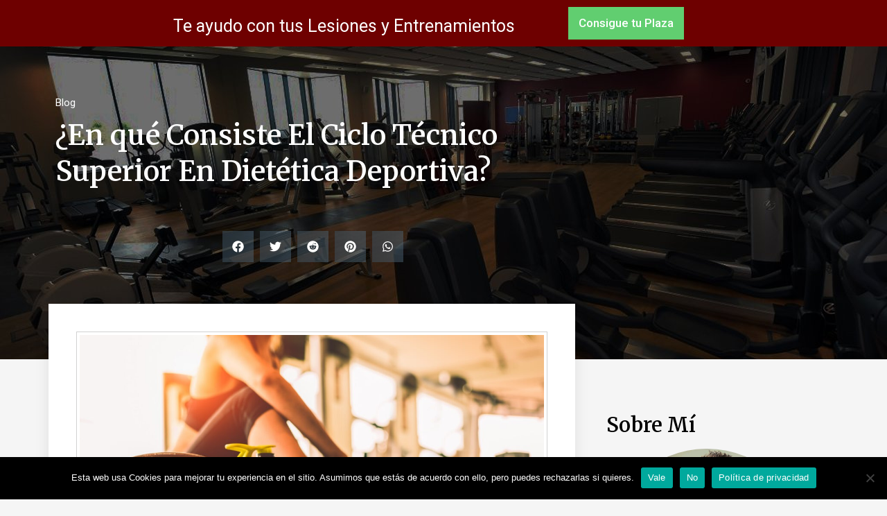

--- FILE ---
content_type: text/html; charset=UTF-8
request_url: https://mrfitman.com/blog/en-que-consiste-el-ciclo-tecnico-superior-en-dietetica-deportiva/
body_size: 25825
content:
<!DOCTYPE html>
<html lang="es" prefix="og: https://ogp.me/ns#">
<head>
	<meta charset="UTF-8">
			<style>img:is([sizes="auto" i], [sizes^="auto," i]) { contain-intrinsic-size: 3000px 1500px }</style>
	
<!-- Optimización en motores de búsqueda por Rank Math PRO -  https://rankmath.com/ -->
<title>¿En qué Consiste El Ciclo Técnico Superior En Dietética Deportiva? - MrFitMan</title>
<meta name="robots" content="index, follow, max-snippet:-1, max-video-preview:-1, max-image-preview:large"/>
<link rel="canonical" href="https://mrfitman.com/blog/en-que-consiste-el-ciclo-tecnico-superior-en-dietetica-deportiva/" />
<meta property="og:locale" content="es_ES" />
<meta property="og:type" content="article" />
<meta property="og:title" content="¿En qué Consiste El Ciclo Técnico Superior En Dietética Deportiva? - MrFitMan" />
<meta property="og:description" content="Para empezar, el técnico superior en dietética se dedica a la planificación alimentaria en personas que practican algún deporte, e incluso están capacitados para atender cualquier persona que requiera una vida más sana. Su objetivo principal es programar y aplicar actividades educativas para mejorar hábitos alimenticios. Está autorizada para atender distintas patologías, mejorando ciertas condiciones [&hellip;]" />
<meta property="og:url" content="https://mrfitman.com/blog/en-que-consiste-el-ciclo-tecnico-superior-en-dietetica-deportiva/" />
<meta property="og:site_name" content="MrFitMan" />
<meta property="article:section" content="Blog" />
<meta property="og:updated_time" content="2022-05-26T08:34:56+02:00" />
<meta property="og:image" content="https://mrfitman.com/wp-content/uploads/2022/05/dietetica-deportiva.jpg" />
<meta property="og:image:secure_url" content="https://mrfitman.com/wp-content/uploads/2022/05/dietetica-deportiva.jpg" />
<meta property="og:image:width" content="1500" />
<meta property="og:image:height" content="1001" />
<meta property="og:image:alt" content="dietetica deportiva" />
<meta property="og:image:type" content="image/jpeg" />
<meta property="article:published_time" content="2022-05-26T08:34:54+02:00" />
<meta property="article:modified_time" content="2022-05-26T08:34:56+02:00" />
<meta name="twitter:card" content="summary_large_image" />
<meta name="twitter:title" content="¿En qué Consiste El Ciclo Técnico Superior En Dietética Deportiva? - MrFitMan" />
<meta name="twitter:description" content="Para empezar, el técnico superior en dietética se dedica a la planificación alimentaria en personas que practican algún deporte, e incluso están capacitados para atender cualquier persona que requiera una vida más sana. Su objetivo principal es programar y aplicar actividades educativas para mejorar hábitos alimenticios. Está autorizada para atender distintas patologías, mejorando ciertas condiciones [&hellip;]" />
<meta name="twitter:image" content="https://mrfitman.com/wp-content/uploads/2022/05/dietetica-deportiva.jpg" />
<meta name="twitter:label1" content="Escrito por" />
<meta name="twitter:data1" content="admin" />
<meta name="twitter:label2" content="Tiempo de lectura" />
<meta name="twitter:data2" content="2 minutos" />
<script type="application/ld+json" class="rank-math-schema-pro">{"@context":"https://schema.org","@graph":[{"@type":["Person","Organization"],"@id":"https://mrfitman.com/#person","name":"admin"},{"@type":"WebSite","@id":"https://mrfitman.com/#website","url":"https://mrfitman.com","name":"admin","publisher":{"@id":"https://mrfitman.com/#person"},"inLanguage":"es"},{"@type":"ImageObject","@id":"https://mrfitman.com/wp-content/uploads/2022/05/dietetica-deportiva.jpg","url":"https://mrfitman.com/wp-content/uploads/2022/05/dietetica-deportiva.jpg","width":"1500","height":"1001","caption":"dietetica deportiva","inLanguage":"es"},{"@type":"WebPage","@id":"https://mrfitman.com/blog/en-que-consiste-el-ciclo-tecnico-superior-en-dietetica-deportiva/#webpage","url":"https://mrfitman.com/blog/en-que-consiste-el-ciclo-tecnico-superior-en-dietetica-deportiva/","name":"\u00bfEn qu\u00e9 Consiste El Ciclo T\u00e9cnico Superior En Diet\u00e9tica Deportiva? - MrFitMan","datePublished":"2022-05-26T08:34:54+02:00","dateModified":"2022-05-26T08:34:56+02:00","isPartOf":{"@id":"https://mrfitman.com/#website"},"primaryImageOfPage":{"@id":"https://mrfitman.com/wp-content/uploads/2022/05/dietetica-deportiva.jpg"},"inLanguage":"es"},{"@type":"Person","@id":"https://mrfitman.com/blog/en-que-consiste-el-ciclo-tecnico-superior-en-dietetica-deportiva/#author","name":"admin","image":{"@type":"ImageObject","@id":"https://secure.gravatar.com/avatar/ac3a74d0ebd2cc1a3c33f72200a660953dc54f868fec5d384ead1cdc9f29d229?s=96&amp;d=mm&amp;r=g","url":"https://secure.gravatar.com/avatar/ac3a74d0ebd2cc1a3c33f72200a660953dc54f868fec5d384ead1cdc9f29d229?s=96&amp;d=mm&amp;r=g","caption":"admin","inLanguage":"es"}},{"@type":"BlogPosting","headline":"\u00bfEn qu\u00e9 Consiste El Ciclo T\u00e9cnico Superior En Diet\u00e9tica Deportiva? - MrFitMan","keywords":"diete","datePublished":"2022-05-26T08:34:54+02:00","dateModified":"2022-05-26T08:34:56+02:00","author":{"@id":"https://mrfitman.com/blog/en-que-consiste-el-ciclo-tecnico-superior-en-dietetica-deportiva/#author","name":"admin"},"publisher":{"@id":"https://mrfitman.com/#person"},"description":"Para empezar, el t\u00e9cnico superior en diet\u00e9tica se dedica a la planificaci\u00f3n alimentaria en personas que practican alg\u00fan deporte, e incluso est\u00e1n capacitados para atender cualquier persona que requiera una vida m\u00e1s sana. Su objetivo principal es programar y aplicar actividades educativas para mejorar h\u00e1bitos alimenticios.","name":"\u00bfEn qu\u00e9 Consiste El Ciclo T\u00e9cnico Superior En Diet\u00e9tica Deportiva? - MrFitMan","@id":"https://mrfitman.com/blog/en-que-consiste-el-ciclo-tecnico-superior-en-dietetica-deportiva/#richSnippet","isPartOf":{"@id":"https://mrfitman.com/blog/en-que-consiste-el-ciclo-tecnico-superior-en-dietetica-deportiva/#webpage"},"image":{"@id":"https://mrfitman.com/wp-content/uploads/2022/05/dietetica-deportiva.jpg"},"inLanguage":"es","mainEntityOfPage":{"@id":"https://mrfitman.com/blog/en-que-consiste-el-ciclo-tecnico-superior-en-dietetica-deportiva/#webpage"}}]}</script>
<!-- /Plugin Rank Math WordPress SEO -->

<link rel='dns-prefetch' href='//www.googletagmanager.com' />
<link rel='dns-prefetch' href='//pagead2.googlesyndication.com' />
<link rel="alternate" type="application/rss+xml" title="MrFitMan &raquo; Feed" href="https://mrfitman.com/feed/" />
<link rel="alternate" type="application/rss+xml" title="MrFitMan &raquo; Feed de los comentarios" href="https://mrfitman.com/comments/feed/" />
<script>
window._wpemojiSettings = {"baseUrl":"https:\/\/s.w.org\/images\/core\/emoji\/16.0.1\/72x72\/","ext":".png","svgUrl":"https:\/\/s.w.org\/images\/core\/emoji\/16.0.1\/svg\/","svgExt":".svg","source":{"concatemoji":"https:\/\/mrfitman.com\/wp-includes\/js\/wp-emoji-release.min.js?ver=6.8.3"}};
/*! This file is auto-generated */
!function(s,n){var o,i,e;function c(e){try{var t={supportTests:e,timestamp:(new Date).valueOf()};sessionStorage.setItem(o,JSON.stringify(t))}catch(e){}}function p(e,t,n){e.clearRect(0,0,e.canvas.width,e.canvas.height),e.fillText(t,0,0);var t=new Uint32Array(e.getImageData(0,0,e.canvas.width,e.canvas.height).data),a=(e.clearRect(0,0,e.canvas.width,e.canvas.height),e.fillText(n,0,0),new Uint32Array(e.getImageData(0,0,e.canvas.width,e.canvas.height).data));return t.every(function(e,t){return e===a[t]})}function u(e,t){e.clearRect(0,0,e.canvas.width,e.canvas.height),e.fillText(t,0,0);for(var n=e.getImageData(16,16,1,1),a=0;a<n.data.length;a++)if(0!==n.data[a])return!1;return!0}function f(e,t,n,a){switch(t){case"flag":return n(e,"\ud83c\udff3\ufe0f\u200d\u26a7\ufe0f","\ud83c\udff3\ufe0f\u200b\u26a7\ufe0f")?!1:!n(e,"\ud83c\udde8\ud83c\uddf6","\ud83c\udde8\u200b\ud83c\uddf6")&&!n(e,"\ud83c\udff4\udb40\udc67\udb40\udc62\udb40\udc65\udb40\udc6e\udb40\udc67\udb40\udc7f","\ud83c\udff4\u200b\udb40\udc67\u200b\udb40\udc62\u200b\udb40\udc65\u200b\udb40\udc6e\u200b\udb40\udc67\u200b\udb40\udc7f");case"emoji":return!a(e,"\ud83e\udedf")}return!1}function g(e,t,n,a){var r="undefined"!=typeof WorkerGlobalScope&&self instanceof WorkerGlobalScope?new OffscreenCanvas(300,150):s.createElement("canvas"),o=r.getContext("2d",{willReadFrequently:!0}),i=(o.textBaseline="top",o.font="600 32px Arial",{});return e.forEach(function(e){i[e]=t(o,e,n,a)}),i}function t(e){var t=s.createElement("script");t.src=e,t.defer=!0,s.head.appendChild(t)}"undefined"!=typeof Promise&&(o="wpEmojiSettingsSupports",i=["flag","emoji"],n.supports={everything:!0,everythingExceptFlag:!0},e=new Promise(function(e){s.addEventListener("DOMContentLoaded",e,{once:!0})}),new Promise(function(t){var n=function(){try{var e=JSON.parse(sessionStorage.getItem(o));if("object"==typeof e&&"number"==typeof e.timestamp&&(new Date).valueOf()<e.timestamp+604800&&"object"==typeof e.supportTests)return e.supportTests}catch(e){}return null}();if(!n){if("undefined"!=typeof Worker&&"undefined"!=typeof OffscreenCanvas&&"undefined"!=typeof URL&&URL.createObjectURL&&"undefined"!=typeof Blob)try{var e="postMessage("+g.toString()+"("+[JSON.stringify(i),f.toString(),p.toString(),u.toString()].join(",")+"));",a=new Blob([e],{type:"text/javascript"}),r=new Worker(URL.createObjectURL(a),{name:"wpTestEmojiSupports"});return void(r.onmessage=function(e){c(n=e.data),r.terminate(),t(n)})}catch(e){}c(n=g(i,f,p,u))}t(n)}).then(function(e){for(var t in e)n.supports[t]=e[t],n.supports.everything=n.supports.everything&&n.supports[t],"flag"!==t&&(n.supports.everythingExceptFlag=n.supports.everythingExceptFlag&&n.supports[t]);n.supports.everythingExceptFlag=n.supports.everythingExceptFlag&&!n.supports.flag,n.DOMReady=!1,n.readyCallback=function(){n.DOMReady=!0}}).then(function(){return e}).then(function(){var e;n.supports.everything||(n.readyCallback(),(e=n.source||{}).concatemoji?t(e.concatemoji):e.wpemoji&&e.twemoji&&(t(e.twemoji),t(e.wpemoji)))}))}((window,document),window._wpemojiSettings);
</script>
<style id='wp-emoji-styles-inline-css'>

	img.wp-smiley, img.emoji {
		display: inline !important;
		border: none !important;
		box-shadow: none !important;
		height: 1em !important;
		width: 1em !important;
		margin: 0 0.07em !important;
		vertical-align: -0.1em !important;
		background: none !important;
		padding: 0 !important;
	}
</style>
<link rel='stylesheet' id='wp-block-library-css' href='https://mrfitman.com/wp-includes/css/dist/block-library/style.min.css?ver=6.8.3' media='all' />
<style id='classic-theme-styles-inline-css'>
/*! This file is auto-generated */
.wp-block-button__link{color:#fff;background-color:#32373c;border-radius:9999px;box-shadow:none;text-decoration:none;padding:calc(.667em + 2px) calc(1.333em + 2px);font-size:1.125em}.wp-block-file__button{background:#32373c;color:#fff;text-decoration:none}
</style>
<link rel='stylesheet' id='wp-components-css' href='https://mrfitman.com/wp-includes/css/dist/components/style.min.css?ver=6.8.3' media='all' />
<link rel='stylesheet' id='wp-preferences-css' href='https://mrfitman.com/wp-includes/css/dist/preferences/style.min.css?ver=6.8.3' media='all' />
<link rel='stylesheet' id='wp-block-editor-css' href='https://mrfitman.com/wp-includes/css/dist/block-editor/style.min.css?ver=6.8.3' media='all' />
<link rel='stylesheet' id='wp-reusable-blocks-css' href='https://mrfitman.com/wp-includes/css/dist/reusable-blocks/style.min.css?ver=6.8.3' media='all' />
<link rel='stylesheet' id='wp-patterns-css' href='https://mrfitman.com/wp-includes/css/dist/patterns/style.min.css?ver=6.8.3' media='all' />
<link rel='stylesheet' id='wp-editor-css' href='https://mrfitman.com/wp-includes/css/dist/editor/style.min.css?ver=6.8.3' media='all' />
<link rel='stylesheet' id='nta_whatsapp-style-css-css' href='https://mrfitman.com/wp-content/plugins/whatsapp-for-wordpress/dist/blocks.style.build.css?ver=6.8.3' media='all' />
<style id='global-styles-inline-css'>
:root{--wp--preset--aspect-ratio--square: 1;--wp--preset--aspect-ratio--4-3: 4/3;--wp--preset--aspect-ratio--3-4: 3/4;--wp--preset--aspect-ratio--3-2: 3/2;--wp--preset--aspect-ratio--2-3: 2/3;--wp--preset--aspect-ratio--16-9: 16/9;--wp--preset--aspect-ratio--9-16: 9/16;--wp--preset--color--black: #000000;--wp--preset--color--cyan-bluish-gray: #abb8c3;--wp--preset--color--white: #ffffff;--wp--preset--color--pale-pink: #f78da7;--wp--preset--color--vivid-red: #cf2e2e;--wp--preset--color--luminous-vivid-orange: #ff6900;--wp--preset--color--luminous-vivid-amber: #fcb900;--wp--preset--color--light-green-cyan: #7bdcb5;--wp--preset--color--vivid-green-cyan: #00d084;--wp--preset--color--pale-cyan-blue: #8ed1fc;--wp--preset--color--vivid-cyan-blue: #0693e3;--wp--preset--color--vivid-purple: #9b51e0;--wp--preset--gradient--vivid-cyan-blue-to-vivid-purple: linear-gradient(135deg,rgba(6,147,227,1) 0%,rgb(155,81,224) 100%);--wp--preset--gradient--light-green-cyan-to-vivid-green-cyan: linear-gradient(135deg,rgb(122,220,180) 0%,rgb(0,208,130) 100%);--wp--preset--gradient--luminous-vivid-amber-to-luminous-vivid-orange: linear-gradient(135deg,rgba(252,185,0,1) 0%,rgba(255,105,0,1) 100%);--wp--preset--gradient--luminous-vivid-orange-to-vivid-red: linear-gradient(135deg,rgba(255,105,0,1) 0%,rgb(207,46,46) 100%);--wp--preset--gradient--very-light-gray-to-cyan-bluish-gray: linear-gradient(135deg,rgb(238,238,238) 0%,rgb(169,184,195) 100%);--wp--preset--gradient--cool-to-warm-spectrum: linear-gradient(135deg,rgb(74,234,220) 0%,rgb(151,120,209) 20%,rgb(207,42,186) 40%,rgb(238,44,130) 60%,rgb(251,105,98) 80%,rgb(254,248,76) 100%);--wp--preset--gradient--blush-light-purple: linear-gradient(135deg,rgb(255,206,236) 0%,rgb(152,150,240) 100%);--wp--preset--gradient--blush-bordeaux: linear-gradient(135deg,rgb(254,205,165) 0%,rgb(254,45,45) 50%,rgb(107,0,62) 100%);--wp--preset--gradient--luminous-dusk: linear-gradient(135deg,rgb(255,203,112) 0%,rgb(199,81,192) 50%,rgb(65,88,208) 100%);--wp--preset--gradient--pale-ocean: linear-gradient(135deg,rgb(255,245,203) 0%,rgb(182,227,212) 50%,rgb(51,167,181) 100%);--wp--preset--gradient--electric-grass: linear-gradient(135deg,rgb(202,248,128) 0%,rgb(113,206,126) 100%);--wp--preset--gradient--midnight: linear-gradient(135deg,rgb(2,3,129) 0%,rgb(40,116,252) 100%);--wp--preset--font-size--small: 13px;--wp--preset--font-size--medium: 20px;--wp--preset--font-size--large: 36px;--wp--preset--font-size--x-large: 42px;--wp--preset--spacing--20: 0.44rem;--wp--preset--spacing--30: 0.67rem;--wp--preset--spacing--40: 1rem;--wp--preset--spacing--50: 1.5rem;--wp--preset--spacing--60: 2.25rem;--wp--preset--spacing--70: 3.38rem;--wp--preset--spacing--80: 5.06rem;--wp--preset--shadow--natural: 6px 6px 9px rgba(0, 0, 0, 0.2);--wp--preset--shadow--deep: 12px 12px 50px rgba(0, 0, 0, 0.4);--wp--preset--shadow--sharp: 6px 6px 0px rgba(0, 0, 0, 0.2);--wp--preset--shadow--outlined: 6px 6px 0px -3px rgba(255, 255, 255, 1), 6px 6px rgba(0, 0, 0, 1);--wp--preset--shadow--crisp: 6px 6px 0px rgba(0, 0, 0, 1);}:where(.is-layout-flex){gap: 0.5em;}:where(.is-layout-grid){gap: 0.5em;}body .is-layout-flex{display: flex;}.is-layout-flex{flex-wrap: wrap;align-items: center;}.is-layout-flex > :is(*, div){margin: 0;}body .is-layout-grid{display: grid;}.is-layout-grid > :is(*, div){margin: 0;}:where(.wp-block-columns.is-layout-flex){gap: 2em;}:where(.wp-block-columns.is-layout-grid){gap: 2em;}:where(.wp-block-post-template.is-layout-flex){gap: 1.25em;}:where(.wp-block-post-template.is-layout-grid){gap: 1.25em;}.has-black-color{color: var(--wp--preset--color--black) !important;}.has-cyan-bluish-gray-color{color: var(--wp--preset--color--cyan-bluish-gray) !important;}.has-white-color{color: var(--wp--preset--color--white) !important;}.has-pale-pink-color{color: var(--wp--preset--color--pale-pink) !important;}.has-vivid-red-color{color: var(--wp--preset--color--vivid-red) !important;}.has-luminous-vivid-orange-color{color: var(--wp--preset--color--luminous-vivid-orange) !important;}.has-luminous-vivid-amber-color{color: var(--wp--preset--color--luminous-vivid-amber) !important;}.has-light-green-cyan-color{color: var(--wp--preset--color--light-green-cyan) !important;}.has-vivid-green-cyan-color{color: var(--wp--preset--color--vivid-green-cyan) !important;}.has-pale-cyan-blue-color{color: var(--wp--preset--color--pale-cyan-blue) !important;}.has-vivid-cyan-blue-color{color: var(--wp--preset--color--vivid-cyan-blue) !important;}.has-vivid-purple-color{color: var(--wp--preset--color--vivid-purple) !important;}.has-black-background-color{background-color: var(--wp--preset--color--black) !important;}.has-cyan-bluish-gray-background-color{background-color: var(--wp--preset--color--cyan-bluish-gray) !important;}.has-white-background-color{background-color: var(--wp--preset--color--white) !important;}.has-pale-pink-background-color{background-color: var(--wp--preset--color--pale-pink) !important;}.has-vivid-red-background-color{background-color: var(--wp--preset--color--vivid-red) !important;}.has-luminous-vivid-orange-background-color{background-color: var(--wp--preset--color--luminous-vivid-orange) !important;}.has-luminous-vivid-amber-background-color{background-color: var(--wp--preset--color--luminous-vivid-amber) !important;}.has-light-green-cyan-background-color{background-color: var(--wp--preset--color--light-green-cyan) !important;}.has-vivid-green-cyan-background-color{background-color: var(--wp--preset--color--vivid-green-cyan) !important;}.has-pale-cyan-blue-background-color{background-color: var(--wp--preset--color--pale-cyan-blue) !important;}.has-vivid-cyan-blue-background-color{background-color: var(--wp--preset--color--vivid-cyan-blue) !important;}.has-vivid-purple-background-color{background-color: var(--wp--preset--color--vivid-purple) !important;}.has-black-border-color{border-color: var(--wp--preset--color--black) !important;}.has-cyan-bluish-gray-border-color{border-color: var(--wp--preset--color--cyan-bluish-gray) !important;}.has-white-border-color{border-color: var(--wp--preset--color--white) !important;}.has-pale-pink-border-color{border-color: var(--wp--preset--color--pale-pink) !important;}.has-vivid-red-border-color{border-color: var(--wp--preset--color--vivid-red) !important;}.has-luminous-vivid-orange-border-color{border-color: var(--wp--preset--color--luminous-vivid-orange) !important;}.has-luminous-vivid-amber-border-color{border-color: var(--wp--preset--color--luminous-vivid-amber) !important;}.has-light-green-cyan-border-color{border-color: var(--wp--preset--color--light-green-cyan) !important;}.has-vivid-green-cyan-border-color{border-color: var(--wp--preset--color--vivid-green-cyan) !important;}.has-pale-cyan-blue-border-color{border-color: var(--wp--preset--color--pale-cyan-blue) !important;}.has-vivid-cyan-blue-border-color{border-color: var(--wp--preset--color--vivid-cyan-blue) !important;}.has-vivid-purple-border-color{border-color: var(--wp--preset--color--vivid-purple) !important;}.has-vivid-cyan-blue-to-vivid-purple-gradient-background{background: var(--wp--preset--gradient--vivid-cyan-blue-to-vivid-purple) !important;}.has-light-green-cyan-to-vivid-green-cyan-gradient-background{background: var(--wp--preset--gradient--light-green-cyan-to-vivid-green-cyan) !important;}.has-luminous-vivid-amber-to-luminous-vivid-orange-gradient-background{background: var(--wp--preset--gradient--luminous-vivid-amber-to-luminous-vivid-orange) !important;}.has-luminous-vivid-orange-to-vivid-red-gradient-background{background: var(--wp--preset--gradient--luminous-vivid-orange-to-vivid-red) !important;}.has-very-light-gray-to-cyan-bluish-gray-gradient-background{background: var(--wp--preset--gradient--very-light-gray-to-cyan-bluish-gray) !important;}.has-cool-to-warm-spectrum-gradient-background{background: var(--wp--preset--gradient--cool-to-warm-spectrum) !important;}.has-blush-light-purple-gradient-background{background: var(--wp--preset--gradient--blush-light-purple) !important;}.has-blush-bordeaux-gradient-background{background: var(--wp--preset--gradient--blush-bordeaux) !important;}.has-luminous-dusk-gradient-background{background: var(--wp--preset--gradient--luminous-dusk) !important;}.has-pale-ocean-gradient-background{background: var(--wp--preset--gradient--pale-ocean) !important;}.has-electric-grass-gradient-background{background: var(--wp--preset--gradient--electric-grass) !important;}.has-midnight-gradient-background{background: var(--wp--preset--gradient--midnight) !important;}.has-small-font-size{font-size: var(--wp--preset--font-size--small) !important;}.has-medium-font-size{font-size: var(--wp--preset--font-size--medium) !important;}.has-large-font-size{font-size: var(--wp--preset--font-size--large) !important;}.has-x-large-font-size{font-size: var(--wp--preset--font-size--x-large) !important;}
:where(.wp-block-post-template.is-layout-flex){gap: 1.25em;}:where(.wp-block-post-template.is-layout-grid){gap: 1.25em;}
:where(.wp-block-columns.is-layout-flex){gap: 2em;}:where(.wp-block-columns.is-layout-grid){gap: 2em;}
:root :where(.wp-block-pullquote){font-size: 1.5em;line-height: 1.6;}
</style>
<link rel='stylesheet' id='cookie-notice-front-css' href='https://mrfitman.com/wp-content/plugins/cookie-notice/css/front.min.css?ver=2.5.6' media='all' />
<link rel='stylesheet' id='wpsm_tabs_r-font-awesome-front-css' href='https://mrfitman.com/wp-content/plugins/tabs-responsive/assets/css/font-awesome/css/font-awesome.min.css?ver=6.8.3' media='all' />
<link rel='stylesheet' id='wpsm_tabs_r_bootstrap-front-css' href='https://mrfitman.com/wp-content/plugins/tabs-responsive/assets/css/bootstrap-front.css?ver=6.8.3' media='all' />
<link rel='stylesheet' id='wpsm_tabs_r_animate-css' href='https://mrfitman.com/wp-content/plugins/tabs-responsive/assets/css/animate.css?ver=6.8.3' media='all' />
<link rel='stylesheet' id='wp-review-slider-pro-public_combine-css' href='https://mrfitman.com/wp-content/plugins/wp-google-places-review-slider/public/css/wprev-public_combine.css?ver=16.7' media='all' />
<link rel='stylesheet' id='grw-public-main-css-css' href='https://mrfitman.com/wp-content/plugins/widget-google-reviews/assets/css/public-main.css?ver=6.1' media='all' />
<link rel='stylesheet' id='hello-elementor-css' href='https://mrfitman.com/wp-content/themes/hello-elementor/style.min.css?ver=2.6.1' media='all' />
<link rel='stylesheet' id='hello-elementor-theme-style-css' href='https://mrfitman.com/wp-content/themes/hello-elementor/theme.min.css?ver=2.6.1' media='all' />
<link rel='stylesheet' id='elementor-frontend-css' href='https://mrfitman.com/wp-content/plugins/elementor/assets/css/frontend-lite.min.css?ver=3.11.1' media='all' />
<link rel='stylesheet' id='swiper-css' href='https://mrfitman.com/wp-content/plugins/elementor/assets/lib/swiper/css/swiper.min.css?ver=5.3.6' media='all' />
<link rel='stylesheet' id='elementor-post-2930-css' href='https://mrfitman.com/wp-content/uploads/elementor/css/post-2930.css?ver=1676886131' media='all' />
<link rel='stylesheet' id='elementor-pro-css' href='https://mrfitman.com/wp-content/plugins/elementor-pro/assets/css/frontend-lite.min.css?ver=3.11.1' media='all' />
<link rel='stylesheet' id='font-awesome-5-all-css' href='https://mrfitman.com/wp-content/plugins/elementor/assets/lib/font-awesome/css/all.min.css?ver=3.11.1' media='all' />
<link rel='stylesheet' id='font-awesome-4-shim-css' href='https://mrfitman.com/wp-content/plugins/elementor/assets/lib/font-awesome/css/v4-shims.min.css?ver=3.11.1' media='all' />
<link rel='stylesheet' id='elementor-global-css' href='https://mrfitman.com/wp-content/uploads/elementor/css/global.css?ver=1676886131' media='all' />
<link rel='stylesheet' id='elementor-post-2738-css' href='https://mrfitman.com/wp-content/uploads/elementor/css/post-2738.css?ver=1676886131' media='all' />
<link rel='stylesheet' id='elementor-post-2739-css' href='https://mrfitman.com/wp-content/uploads/elementor/css/post-2739.css?ver=1676886132' media='all' />
<link rel='stylesheet' id='elementor-post-2471-css' href='https://mrfitman.com/wp-content/uploads/elementor/css/post-2471.css?ver=1750870070' media='all' />
<style id='akismet-widget-style-inline-css'>

			.a-stats {
				--akismet-color-mid-green: #357b49;
				--akismet-color-white: #fff;
				--akismet-color-light-grey: #f6f7f7;

				max-width: 350px;
				width: auto;
			}

			.a-stats * {
				all: unset;
				box-sizing: border-box;
			}

			.a-stats strong {
				font-weight: 600;
			}

			.a-stats a.a-stats__link,
			.a-stats a.a-stats__link:visited,
			.a-stats a.a-stats__link:active {
				background: var(--akismet-color-mid-green);
				border: none;
				box-shadow: none;
				border-radius: 8px;
				color: var(--akismet-color-white);
				cursor: pointer;
				display: block;
				font-family: -apple-system, BlinkMacSystemFont, 'Segoe UI', 'Roboto', 'Oxygen-Sans', 'Ubuntu', 'Cantarell', 'Helvetica Neue', sans-serif;
				font-weight: 500;
				padding: 12px;
				text-align: center;
				text-decoration: none;
				transition: all 0.2s ease;
			}

			/* Extra specificity to deal with TwentyTwentyOne focus style */
			.widget .a-stats a.a-stats__link:focus {
				background: var(--akismet-color-mid-green);
				color: var(--akismet-color-white);
				text-decoration: none;
			}

			.a-stats a.a-stats__link:hover {
				filter: brightness(110%);
				box-shadow: 0 4px 12px rgba(0, 0, 0, 0.06), 0 0 2px rgba(0, 0, 0, 0.16);
			}

			.a-stats .count {
				color: var(--akismet-color-white);
				display: block;
				font-size: 1.5em;
				line-height: 1.4;
				padding: 0 13px;
				white-space: nowrap;
			}
		
</style>
<link rel='stylesheet' id='nta-css-popup-css' href='https://mrfitman.com/wp-content/plugins/whatsapp-for-wordpress/assets/css/style.css?ver=6.8.3' media='all' />
<link rel='stylesheet' id='google-fonts-1-css' href='https://fonts.googleapis.com/css?family=Roboto%3A100%2C100italic%2C200%2C200italic%2C300%2C300italic%2C400%2C400italic%2C500%2C500italic%2C600%2C600italic%2C700%2C700italic%2C800%2C800italic%2C900%2C900italic%7CRoboto+Slab%3A100%2C100italic%2C200%2C200italic%2C300%2C300italic%2C400%2C400italic%2C500%2C500italic%2C600%2C600italic%2C700%2C700italic%2C800%2C800italic%2C900%2C900italic%7CMerriweather%3A100%2C100italic%2C200%2C200italic%2C300%2C300italic%2C400%2C400italic%2C500%2C500italic%2C600%2C600italic%2C700%2C700italic%2C800%2C800italic%2C900%2C900italic&#038;display=auto&#038;ver=6.8.3' media='all' />
<link rel="preconnect" href="https://fonts.gstatic.com/" crossorigin><script id="cookie-notice-front-js-before">
var cnArgs = {"ajaxUrl":"https:\/\/mrfitman.com\/wp-admin\/admin-ajax.php","nonce":"bb1dd56ebb","hideEffect":"fade","position":"bottom","onScroll":false,"onScrollOffset":100,"onClick":false,"cookieName":"cookie_notice_accepted","cookieTime":2592000,"cookieTimeRejected":2592000,"globalCookie":false,"redirection":false,"cache":true,"revokeCookies":false,"revokeCookiesOpt":"automatic"};
</script>
<script src="https://mrfitman.com/wp-content/plugins/cookie-notice/js/front.min.js?ver=2.5.6" id="cookie-notice-front-js"></script>
<script src="https://mrfitman.com/wp-includes/js/jquery/jquery.min.js?ver=3.7.1" id="jquery-core-js"></script>
<script src="https://mrfitman.com/wp-includes/js/jquery/jquery-migrate.min.js?ver=3.4.1" id="jquery-migrate-js"></script>
<script defer="defer" src="https://mrfitman.com/wp-content/plugins/widget-google-reviews/assets/js/public-main.js?ver=6.1" id="grw-public-main-js-js"></script>
<script src="https://mrfitman.com/wp-content/plugins/elementor/assets/lib/font-awesome/js/v4-shims.min.js?ver=3.11.1" id="font-awesome-4-shim-js"></script>
<script id="nta-js-popup-js-extra">
var ntawaAjax = {"url":"https:\/\/mrfitman.com\/wp-admin\/admin-ajax.php"};
</script>
<script src="https://mrfitman.com/wp-content/plugins/whatsapp-for-wordpress/assets/js/main.js?ver=6.8.3" id="nta-js-popup-js"></script>
<link rel="https://api.w.org/" href="https://mrfitman.com/wp-json/" /><link rel="alternate" title="JSON" type="application/json" href="https://mrfitman.com/wp-json/wp/v2/posts/3843" /><link rel="EditURI" type="application/rsd+xml" title="RSD" href="https://mrfitman.com/xmlrpc.php?rsd" />
<meta name="generator" content="WordPress 6.8.3" />
<link rel='shortlink' href='https://mrfitman.com/?p=3843' />
<link rel="alternate" title="oEmbed (JSON)" type="application/json+oembed" href="https://mrfitman.com/wp-json/oembed/1.0/embed?url=https%3A%2F%2Fmrfitman.com%2Fblog%2Fen-que-consiste-el-ciclo-tecnico-superior-en-dietetica-deportiva%2F" />
<link rel="alternate" title="oEmbed (XML)" type="text/xml+oembed" href="https://mrfitman.com/wp-json/oembed/1.0/embed?url=https%3A%2F%2Fmrfitman.com%2Fblog%2Fen-que-consiste-el-ciclo-tecnico-superior-en-dietetica-deportiva%2F&#038;format=xml" />
<meta name="generator" content="Site Kit by Google 1.155.0" /><meta name="google-site-verification" content="anJixwnhiHXLZBTnNKGOcmpsnuuICq4oXisFyWYwNRo" />
<meta name="unancor-verify-code" content="aHR0cHM6Ly9tcmZpdG1hbi5jb20v">



<meta name="yandex-verification" content="ecbb74c851cd9e76" />

<meta name="msvalidate.01" content="BEEAF047F1DB03EA36DD1EC927303D7D" />

<!-- Global site tag (gtag.js) - Google Analytics -->
<script async src="https://www.googletagmanager.com/gtag/js?id=UA-130557875-9"></script>
<script>
  window.dataLayer = window.dataLayer || [];
  function gtag(){dataLayer.push(arguments);}
  gtag('js', new Date());

  gtag('config', 'UA-130557875-9');
</script>

<!-- Facebook Pixel Code -->
<script>
  !function(f,b,e,v,n,t,s)
  {if(f.fbq)return;n=f.fbq=function(){n.callMethod?
  n.callMethod.apply(n,arguments):n.queue.push(arguments)};
  if(!f._fbq)f._fbq=n;n.push=n;n.loaded=!0;n.version='2.0';
  n.queue=[];t=b.createElement(e);t.async=!0;
  t.src=v;s=b.getElementsByTagName(e)[0];
  s.parentNode.insertBefore(t,s)}(window, document,'script',
  'https://connect.facebook.net/en_US/fbevents.js');
  fbq('init', '561410317812068');
  fbq('track', 'PageView');
</script>
<noscript><img height="1" width="1" style="display:none"
  src="https://www.facebook.com/tr?id=561410317812068&ev=PageView&noscript=1"
/></noscript>
<!-- End Facebook Pixel Code -->


<!-- Hotjar Tracking Code for https://mrfitman.com/ -->
<script>
    (function(h,o,t,j,a,r){
        h.hj=h.hj||function(){(h.hj.q=h.hj.q||[]).push(arguments)};
        h._hjSettings={hjid:2587399,hjsv:6};
        a=o.getElementsByTagName('head')[0];
        r=o.createElement('script');r.async=1;
        r.src=t+h._hjSettings.hjid+j+h._hjSettings.hjsv;
        a.appendChild(r);
    })(window,document,'https://static.hotjar.com/c/hotjar-','.js?sv=');
</script>
<!-- Metaetiquetas de Google AdSense añadidas por Site Kit -->
<meta name="google-adsense-platform-account" content="ca-host-pub-2644536267352236">
<meta name="google-adsense-platform-domain" content="sitekit.withgoogle.com">
<!-- Acabar con las metaetiquetas de Google AdSense añadidas por Site Kit -->
<meta name="generator" content="Elementor 3.11.1; features: e_dom_optimization, e_optimized_assets_loading, e_optimized_css_loading, e_font_icon_svg; settings: css_print_method-external, google_font-enabled, font_display-auto">
        <style>
            .wa__stt_offline{
                pointer-events: none;
            }

            .wa__button_text_only_me .wa__btn_txt{
                padding-top: 16px !important;
                padding-bottom: 15px !important;
            }

            .wa__popup_content_item .wa__cs_img_wrap{
                width: 48px;
                height: 48px;
            }

            .wa__popup_chat_box .wa__popup_heading{
                background: #2db742;
            }

            .wa__btn_popup .wa__btn_popup_icon{
                background: #2db742;
            }

            .wa__popup_chat_box .wa__stt{
                border-left: 2px solid  #2db742;
            }

            .wa__popup_chat_box .wa__popup_heading .wa__popup_title{
                color: #fff;
            }

            .wa__popup_chat_box .wa__popup_heading .wa__popup_intro{
                color: #fff;
                opacity: 0.8;
            }

            .wa__popup_chat_box .wa__popup_heading .wa__popup_intro strong{

            }

            
        </style>

        
<!-- Fragmento de código de Google Adsense añadido por Site Kit -->
<script async src="https://pagead2.googlesyndication.com/pagead/js/adsbygoogle.js?client=ca-pub-9937788808113363&amp;host=ca-host-pub-2644536267352236" crossorigin="anonymous"></script>

<!-- Final del fragmento de código de Google Adsense añadido por Site Kit -->
<link rel="icon" href="https://mrfitman.com/wp-content/uploads/2017/12/fav-75x75.png" sizes="32x32" />
<link rel="icon" href="https://mrfitman.com/wp-content/uploads/2017/12/fav-300x300.png" sizes="192x192" />
<link rel="apple-touch-icon" href="https://mrfitman.com/wp-content/uploads/2017/12/fav-300x300.png" />
<meta name="msapplication-TileImage" content="https://mrfitman.com/wp-content/uploads/2017/12/fav-300x300.png" />
	<meta name="viewport" content="width=device-width, initial-scale=1.0, viewport-fit=cover" /></head>
<body data-rsssl=1 class="wp-singular post-template-default single single-post postid-3843 single-format-standard wp-theme-hello-elementor cookies-not-set elementor-default elementor-template-canvas elementor-kit-2930 elementor-page-2471">
			<div data-elementor-type="single" data-elementor-id="2471" class="elementor elementor-2471 elementor-location-single post-3843 post type-post status-publish format-standard has-post-thumbnail hentry category-blog">
								<section class="elementor-section elementor-top-section elementor-element elementor-element-d1f3277 elementor-section-stretched elementor-section-boxed elementor-section-height-default elementor-section-height-default" data-id="d1f3277" data-element_type="section" data-settings="{&quot;background_background&quot;:&quot;classic&quot;,&quot;sticky&quot;:&quot;top&quot;,&quot;stretch_section&quot;:&quot;section-stretched&quot;,&quot;sticky_on&quot;:[&quot;desktop&quot;,&quot;tablet&quot;,&quot;mobile&quot;],&quot;sticky_offset&quot;:0,&quot;sticky_effects_offset&quot;:0}">
						<div class="elementor-container elementor-column-gap-default">
					<div class="elementor-column elementor-col-50 elementor-top-column elementor-element elementor-element-f0e7d27" data-id="f0e7d27" data-element_type="column">
			<div class="elementor-widget-wrap elementor-element-populated">
								<div class="elementor-element elementor-element-38ec18d elementor-widget elementor-widget-heading" data-id="38ec18d" data-element_type="widget" data-widget_type="heading.default">
				<div class="elementor-widget-container">
			<style>/*! elementor - v3.11.1 - 15-02-2023 */
.elementor-heading-title{padding:0;margin:0;line-height:1}.elementor-widget-heading .elementor-heading-title[class*=elementor-size-]>a{color:inherit;font-size:inherit;line-height:inherit}.elementor-widget-heading .elementor-heading-title.elementor-size-small{font-size:15px}.elementor-widget-heading .elementor-heading-title.elementor-size-medium{font-size:19px}.elementor-widget-heading .elementor-heading-title.elementor-size-large{font-size:29px}.elementor-widget-heading .elementor-heading-title.elementor-size-xl{font-size:39px}.elementor-widget-heading .elementor-heading-title.elementor-size-xxl{font-size:59px}</style><p class="elementor-heading-title elementor-size-default">Te ayudo con tus Lesiones y Entrenamientos</p>		</div>
				</div>
					</div>
		</div>
				<div class="elementor-column elementor-col-50 elementor-top-column elementor-element elementor-element-ec092d9" data-id="ec092d9" data-element_type="column">
			<div class="elementor-widget-wrap elementor-element-populated">
								<div class="elementor-element elementor-element-812981c elementor-align-center elementor-mobile-align-center elementor-widget elementor-widget-button" data-id="812981c" data-element_type="widget" data-widget_type="button.default">
				<div class="elementor-widget-container">
					<div class="elementor-button-wrapper">
			<a href="https://mrfitman.com/entrenador-personal-online/" target="_blank" class="elementor-button-link elementor-button elementor-size-sm" role="button">
						<span class="elementor-button-content-wrapper">
						<span class="elementor-button-text">Consigue tu Plaza</span>
		</span>
					</a>
		</div>
				</div>
				</div>
					</div>
		</div>
							</div>
		</section>
				<section class="elementor-section elementor-top-section elementor-element elementor-element-5eea95a1 elementor-section-boxed elementor-section-height-default elementor-section-height-default" data-id="5eea95a1" data-element_type="section" data-settings="{&quot;background_background&quot;:&quot;classic&quot;}">
						<div class="elementor-container elementor-column-gap-default">
					<div class="elementor-column elementor-col-100 elementor-top-column elementor-element elementor-element-78ef399b" data-id="78ef399b" data-element_type="column">
			<div class="elementor-widget-wrap elementor-element-populated">
								<div class="elementor-element elementor-element-18d724a1 elementor-tablet-align-center elementor-widget elementor-widget-post-info" data-id="18d724a1" data-element_type="widget" data-widget_type="post-info.default">
				<div class="elementor-widget-container">
			<link rel="stylesheet" href="https://mrfitman.com/wp-content/plugins/elementor/assets/css/widget-icon-list.min.css"><link rel="stylesheet" href="https://mrfitman.com/wp-content/plugins/elementor-pro/assets/css/widget-theme-elements.min.css">		<ul class="elementor-inline-items elementor-icon-list-items elementor-post-info">
								<li class="elementor-icon-list-item elementor-repeater-item-124edcf elementor-inline-item" itemprop="about">
													<span class="elementor-icon-list-text elementor-post-info__item elementor-post-info__item--type-terms">
										<span class="elementor-post-info__terms-list">
				<a href="https://mrfitman.com/category/blog/" class="elementor-post-info__terms-list-item">Blog</a>				</span>
					</span>
								</li>
				</ul>
				</div>
				</div>
				<div class="elementor-element elementor-element-7031c4c elementor-widget elementor-widget-theme-post-title elementor-page-title elementor-widget-heading" data-id="7031c4c" data-element_type="widget" data-widget_type="theme-post-title.default">
				<div class="elementor-widget-container">
			<h1 class="elementor-heading-title elementor-size-default">¿En qué Consiste El Ciclo Técnico Superior En Dietética Deportiva?</h1>		</div>
				</div>
				<div class="elementor-element elementor-element-7f0fc64c elementor-share-buttons--view-icon elementor-share-buttons--color-custom elementor-share-buttons--align-center elementor-share-buttons--skin-gradient elementor-share-buttons--shape-square elementor-grid-0 elementor-widget elementor-widget-share-buttons" data-id="7f0fc64c" data-element_type="widget" data-widget_type="share-buttons.default">
				<div class="elementor-widget-container">
			<link rel="stylesheet" href="https://mrfitman.com/wp-content/plugins/elementor-pro/assets/css/widget-share-buttons.min.css">		<div class="elementor-grid">
								<div class="elementor-grid-item">
						<div
							class="elementor-share-btn elementor-share-btn_facebook"
							role="button"
							tabindex="0"
							aria-label="Compartir en facebook"
						>
															<span class="elementor-share-btn__icon">
								<svg class="e-font-icon-svg e-fab-facebook" viewBox="0 0 512 512" xmlns="http://www.w3.org/2000/svg"><path d="M504 256C504 119 393 8 256 8S8 119 8 256c0 123.78 90.69 226.38 209.25 245V327.69h-63V256h63v-54.64c0-62.15 37-96.48 93.67-96.48 27.14 0 55.52 4.84 55.52 4.84v61h-31.28c-30.8 0-40.41 19.12-40.41 38.73V256h68.78l-11 71.69h-57.78V501C413.31 482.38 504 379.78 504 256z"></path></svg>							</span>
																				</div>
					</div>
									<div class="elementor-grid-item">
						<div
							class="elementor-share-btn elementor-share-btn_twitter"
							role="button"
							tabindex="0"
							aria-label="Compartir en twitter"
						>
															<span class="elementor-share-btn__icon">
								<svg class="e-font-icon-svg e-fab-twitter" viewBox="0 0 512 512" xmlns="http://www.w3.org/2000/svg"><path d="M459.37 151.716c.325 4.548.325 9.097.325 13.645 0 138.72-105.583 298.558-298.558 298.558-59.452 0-114.68-17.219-161.137-47.106 8.447.974 16.568 1.299 25.34 1.299 49.055 0 94.213-16.568 130.274-44.832-46.132-.975-84.792-31.188-98.112-72.772 6.498.974 12.995 1.624 19.818 1.624 9.421 0 18.843-1.3 27.614-3.573-48.081-9.747-84.143-51.98-84.143-102.985v-1.299c13.969 7.797 30.214 12.67 47.431 13.319-28.264-18.843-46.781-51.005-46.781-87.391 0-19.492 5.197-37.36 14.294-52.954 51.655 63.675 129.3 105.258 216.365 109.807-1.624-7.797-2.599-15.918-2.599-24.04 0-57.828 46.782-104.934 104.934-104.934 30.213 0 57.502 12.67 76.67 33.137 23.715-4.548 46.456-13.32 66.599-25.34-7.798 24.366-24.366 44.833-46.132 57.827 21.117-2.273 41.584-8.122 60.426-16.243-14.292 20.791-32.161 39.308-52.628 54.253z"></path></svg>							</span>
																				</div>
					</div>
									<div class="elementor-grid-item">
						<div
							class="elementor-share-btn elementor-share-btn_reddit"
							role="button"
							tabindex="0"
							aria-label="Compartir en reddit"
						>
															<span class="elementor-share-btn__icon">
								<svg class="e-font-icon-svg e-fab-reddit" viewBox="0 0 512 512" xmlns="http://www.w3.org/2000/svg"><path d="M201.5 305.5c-13.8 0-24.9-11.1-24.9-24.6 0-13.8 11.1-24.9 24.9-24.9 13.6 0 24.6 11.1 24.6 24.9 0 13.6-11.1 24.6-24.6 24.6zM504 256c0 137-111 248-248 248S8 393 8 256 119 8 256 8s248 111 248 248zm-132.3-41.2c-9.4 0-17.7 3.9-23.8 10-22.4-15.5-52.6-25.5-86.1-26.6l17.4-78.3 55.4 12.5c0 13.6 11.1 24.6 24.6 24.6 13.8 0 24.9-11.3 24.9-24.9s-11.1-24.9-24.9-24.9c-9.7 0-18 5.8-22.1 13.8l-61.2-13.6c-3-.8-6.1 1.4-6.9 4.4l-19.1 86.4c-33.2 1.4-63.1 11.3-85.5 26.8-6.1-6.4-14.7-10.2-24.1-10.2-34.9 0-46.3 46.9-14.4 62.8-1.1 5-1.7 10.2-1.7 15.5 0 52.6 59.2 95.2 132 95.2 73.1 0 132.3-42.6 132.3-95.2 0-5.3-.6-10.8-1.9-15.8 31.3-16 19.8-62.5-14.9-62.5zM302.8 331c-18.2 18.2-76.1 17.9-93.6 0-2.2-2.2-6.1-2.2-8.3 0-2.5 2.5-2.5 6.4 0 8.6 22.8 22.8 87.3 22.8 110.2 0 2.5-2.2 2.5-6.1 0-8.6-2.2-2.2-6.1-2.2-8.3 0zm7.7-75c-13.6 0-24.6 11.1-24.6 24.9 0 13.6 11.1 24.6 24.6 24.6 13.8 0 24.9-11.1 24.9-24.6 0-13.8-11-24.9-24.9-24.9z"></path></svg>							</span>
																				</div>
					</div>
									<div class="elementor-grid-item">
						<div
							class="elementor-share-btn elementor-share-btn_pinterest"
							role="button"
							tabindex="0"
							aria-label="Compartir en pinterest"
						>
															<span class="elementor-share-btn__icon">
								<svg class="e-font-icon-svg e-fab-pinterest" viewBox="0 0 496 512" xmlns="http://www.w3.org/2000/svg"><path d="M496 256c0 137-111 248-248 248-25.6 0-50.2-3.9-73.4-11.1 10.1-16.5 25.2-43.5 30.8-65 3-11.6 15.4-59 15.4-59 8.1 15.4 31.7 28.5 56.8 28.5 74.8 0 128.7-68.8 128.7-154.3 0-81.9-66.9-143.2-152.9-143.2-107 0-163.9 71.8-163.9 150.1 0 36.4 19.4 81.7 50.3 96.1 4.7 2.2 7.2 1.2 8.3-3.3.8-3.4 5-20.3 6.9-28.1.6-2.5.3-4.7-1.7-7.1-10.1-12.5-18.3-35.3-18.3-56.6 0-54.7 41.4-107.6 112-107.6 60.9 0 103.6 41.5 103.6 100.9 0 67.1-33.9 113.6-78 113.6-24.3 0-42.6-20.1-36.7-44.8 7-29.5 20.5-61.3 20.5-82.6 0-19-10.2-34.9-31.4-34.9-24.9 0-44.9 25.7-44.9 60.2 0 22 7.4 36.8 7.4 36.8s-24.5 103.8-29 123.2c-5 21.4-3 51.6-.9 71.2C65.4 450.9 0 361.1 0 256 0 119 111 8 248 8s248 111 248 248z"></path></svg>							</span>
																				</div>
					</div>
									<div class="elementor-grid-item">
						<div
							class="elementor-share-btn elementor-share-btn_whatsapp"
							role="button"
							tabindex="0"
							aria-label="Compartir en whatsapp"
						>
															<span class="elementor-share-btn__icon">
								<svg class="e-font-icon-svg e-fab-whatsapp" viewBox="0 0 448 512" xmlns="http://www.w3.org/2000/svg"><path d="M380.9 97.1C339 55.1 283.2 32 223.9 32c-122.4 0-222 99.6-222 222 0 39.1 10.2 77.3 29.6 111L0 480l117.7-30.9c32.4 17.7 68.9 27 106.1 27h.1c122.3 0 224.1-99.6 224.1-222 0-59.3-25.2-115-67.1-157zm-157 341.6c-33.2 0-65.7-8.9-94-25.7l-6.7-4-69.8 18.3L72 359.2l-4.4-7c-18.5-29.4-28.2-63.3-28.2-98.2 0-101.7 82.8-184.5 184.6-184.5 49.3 0 95.6 19.2 130.4 54.1 34.8 34.9 56.2 81.2 56.1 130.5 0 101.8-84.9 184.6-186.6 184.6zm101.2-138.2c-5.5-2.8-32.8-16.2-37.9-18-5.1-1.9-8.8-2.8-12.5 2.8-3.7 5.6-14.3 18-17.6 21.8-3.2 3.7-6.5 4.2-12 1.4-32.6-16.3-54-29.1-75.5-66-5.7-9.8 5.7-9.1 16.3-30.3 1.8-3.7.9-6.9-.5-9.7-1.4-2.8-12.5-30.1-17.1-41.2-4.5-10.8-9.1-9.3-12.5-9.5-3.2-.2-6.9-.2-10.6-.2-3.7 0-9.7 1.4-14.8 6.9-5.1 5.6-19.4 19-19.4 46.3 0 27.3 19.9 53.7 22.6 57.4 2.8 3.7 39.1 59.7 94.8 83.8 35.2 15.2 49 16.5 66.6 13.9 10.7-1.6 32.8-13.4 37.4-26.4 4.6-13 4.6-24.1 3.2-26.4-1.3-2.5-5-3.9-10.5-6.6z"></path></svg>							</span>
																				</div>
					</div>
						</div>
				</div>
				</div>
					</div>
		</div>
							</div>
		</section>
				<section class="elementor-section elementor-top-section elementor-element elementor-element-4702a97b elementor-section-boxed elementor-section-height-default elementor-section-height-default" data-id="4702a97b" data-element_type="section">
						<div class="elementor-container elementor-column-gap-default">
					<div class="elementor-column elementor-col-66 elementor-top-column elementor-element elementor-element-19c6f0f0" data-id="19c6f0f0" data-element_type="column" data-settings="{&quot;background_background&quot;:&quot;classic&quot;}">
			<div class="elementor-widget-wrap elementor-element-populated">
								<div class="elementor-element elementor-element-70bd7ecd elementor-widget elementor-widget-theme-post-featured-image elementor-widget-image" data-id="70bd7ecd" data-element_type="widget" data-widget_type="theme-post-featured-image.default">
				<div class="elementor-widget-container">
			<style>/*! elementor - v3.11.1 - 15-02-2023 */
.elementor-widget-image{text-align:center}.elementor-widget-image a{display:inline-block}.elementor-widget-image a img[src$=".svg"]{width:48px}.elementor-widget-image img{vertical-align:middle;display:inline-block}</style>												<img width="800" height="534" src="https://mrfitman.com/wp-content/uploads/2022/05/dietetica-deportiva.jpg" class="attachment-large size-large wp-image-3844" alt="dietetica deportiva" srcset="https://mrfitman.com/wp-content/uploads/2022/05/dietetica-deportiva.jpg 1500w, https://mrfitman.com/wp-content/uploads/2022/05/dietetica-deportiva-1080x721.jpg 1080w, https://mrfitman.com/wp-content/uploads/2022/05/dietetica-deportiva-768x513.jpg 768w" sizes="(max-width: 800px) 100vw, 800px" />															</div>
				</div>
				<div class="elementor-element elementor-element-0766eb0 elementor-widget elementor-widget-shortcode" data-id="0766eb0" data-element_type="widget" data-widget_type="shortcode.default">
				<div class="elementor-widget-container">
					<div class="elementor-shortcode"><!--Yasr Visitor Votes Shortcode--><div id='yasr_visitor_votes_bb906597ea9e9' class='yasr-visitor-votes'><div class="yasr-custom-text-vv-before yasr-custom-text-vv-before-3843">Click to rate this post!</div><div id='yasr-vv-second-row-container-bb906597ea9e9'
                                        class='yasr-vv-second-row-container'><div id='yasr-visitor-votes-rater-bb906597ea9e9'
                                      class='yasr-rater-stars-vv'
                                      data-rater-postid='3843'
                                      data-rating='5'
                                      data-rater-starsize='32'
                                      data-rater-readonly='false'
                                      data-rater-nonce='7178913a0c'
                                      data-issingular='true'
                                    ></div><div class="yasr-vv-stats-text-container" id="yasr-vv-stats-text-container-bb906597ea9e9"><span id="yasr-vv-text-container-bb906597ea9e9" class="yasr-vv-text-container">[Total: <span id="yasr-vv-votes-number-container-bb906597ea9e9">1</span>  Average: <span id="yasr-vv-average-container-bb906597ea9e9">5</span>]</span></div><div id='yasr-vv-loader-bb906597ea9e9' class='yasr-vv-container-loader'></div></div><div id='yasr-vv-bottom-container-bb906597ea9e9' class='yasr-vv-bottom-container'></div></div><!--End Yasr Visitor Votes Shortcode-->

</div>
				</div>
				</div>
				<div class="elementor-element elementor-element-a61ebb1 elementor-toc--minimized-on-tablet elementor-widget elementor-widget-table-of-contents" data-id="a61ebb1" data-element_type="widget" data-settings="{&quot;headings_by_tags&quot;:[&quot;h2&quot;,&quot;h3&quot;],&quot;exclude_headings_by_selector&quot;:[],&quot;marker_view&quot;:&quot;numbers&quot;,&quot;minimize_box&quot;:&quot;yes&quot;,&quot;minimized_on&quot;:&quot;tablet&quot;,&quot;hierarchical_view&quot;:&quot;yes&quot;,&quot;min_height&quot;:{&quot;unit&quot;:&quot;px&quot;,&quot;size&quot;:&quot;&quot;,&quot;sizes&quot;:[]},&quot;min_height_tablet&quot;:{&quot;unit&quot;:&quot;px&quot;,&quot;size&quot;:&quot;&quot;,&quot;sizes&quot;:[]},&quot;min_height_mobile&quot;:{&quot;unit&quot;:&quot;px&quot;,&quot;size&quot;:&quot;&quot;,&quot;sizes&quot;:[]}}" data-widget_type="table-of-contents.default">
				<div class="elementor-widget-container">
			<style>/*! elementor-pro - v3.11.1 - 15-02-2023 */
.elementor-widget-table-of-contents .elementor-toc__header-title{color:var(--header-color)}.elementor-widget-table-of-contents.elementor-toc--collapsed .elementor-toc__toggle-button--collapse,.elementor-widget-table-of-contents:not(.elementor-toc--collapsed) .elementor-toc__toggle-button--expand{display:none}.elementor-widget-table-of-contents .elementor-widget-container{min-height:var(--box-min-height);border:var(--box-border-width,1px) solid var(--box-border-color,#a4afb7);border-radius:var(--box-border-radius,3px);background-color:var(--box-background-color);transition:min-height .4s;overflow:hidden}.elementor-toc__header{display:flex;align-items:center;justify-content:space-between;padding:var(--box-padding,20px);background-color:var(--header-background-color);border-bottom:var(--separator-width,1px) solid var(--box-border-color,#a4afb7)}.elementor-toc__header-title{font-size:18px;margin:0;color:var(--header-color)}.elementor-toc__toggle-button{cursor:pointer;display:inline-flex}.elementor-toc__toggle-button i{color:var(--toggle-button-color)}.elementor-toc__toggle-button svg{height:1em;width:1em;fill:var(--toggle-button-color)}.elementor-toc__spinner-container{text-align:center}.elementor-toc__spinner{font-size:2em}.elementor-toc__spinner.e-font-icon-svg{height:1em;width:1em}.elementor-toc__body{padding:var(--box-padding,20px);max-height:var(--toc-body-max-height);overflow-y:auto}.elementor-toc__body::-webkit-scrollbar{width:7px}.elementor-toc__body::-webkit-scrollbar-thumb{background-color:#c2cbd2;border-radius:10px}.elementor-toc__list-wrapper{list-style:none;padding:0}.elementor-toc__list-item{margin-bottom:.5em}.elementor-toc__list-item.elementor-item-active{font-weight:700}.elementor-toc__list-item .elementor-toc__list-wrapper{margin-top:.5em;margin-left:var(--nested-list-indent,1em)}.elementor-toc__list-item-text:hover{color:var(--item-text-hover-color);-webkit-text-decoration:var(--item-text-hover-decoration);text-decoration:var(--item-text-hover-decoration)}.elementor-toc__list-item-text.elementor-item-active{color:var(--item-text-active-color);-webkit-text-decoration:var(--item-text-active-decoration);text-decoration:var(--item-text-active-decoration)}.elementor-toc__list-item-text-wrapper{display:flex;align-items:center}.elementor-toc__list-item-text-wrapper:before,.elementor-toc__list-item-text-wrapper i{margin-right:8px;color:var(--marker-color)}.elementor-toc__list-item-text-wrapper svg{margin-right:8px;fill:var(--marker-color);height:var(--marker-size,.5em);width:var(--marker-size,.5em)}.elementor-toc__list-item-text-wrapper i{font-size:var(--marker-size,.5em)}.elementor-toc__list-item-text-wrapper:before{font-size:var(--marker-size,1em)}.elementor-toc--content-ellipsis .elementor-toc__list-item-text{white-space:nowrap;overflow:hidden;text-overflow:ellipsis}.elementor-toc__list-items--collapsible>.elementor-toc__list-wrapper>.elementor-toc__list-item>.elementor-toc__list-wrapper{display:none}.elementor-toc__heading-anchor{position:absolute}.elementor-toc__body .elementor-toc__list-item-text{color:var(--item-text-color);-webkit-text-decoration:var(--item-text-decoration);text-decoration:var(--item-text-decoration)}.elementor-toc__body .elementor-toc__list-item-text:hover{color:var(--item-text-hover-color);-webkit-text-decoration:var(--item-text-hover-decoration);text-decoration:var(--item-text-hover-decoration)}.elementor-toc__body .elementor-toc__list-item-text.elementor-item-active{color:var(--item-text-active-color);-webkit-text-decoration:var(--item-text-active-decoration);text-decoration:var(--item-text-active-decoration)}ol.elementor-toc__list-wrapper{counter-reset:item}ol.elementor-toc__list-wrapper .elementor-toc__list-item{counter-increment:item}ol.elementor-toc__list-wrapper .elementor-toc__list-item-text-wrapper:before{content:counters(item,".") ". "}</style>		<div class="elementor-toc__header">
			<div class="elementor-toc__header-title">
				Encuentra lo que buscas			</div>
							<div class="elementor-toc__toggle-button elementor-toc__toggle-button--expand"><svg class="e-font-icon-svg e-fas-chevron-down" viewBox="0 0 448 512" xmlns="http://www.w3.org/2000/svg"><path d="M207.029 381.476L12.686 187.132c-9.373-9.373-9.373-24.569 0-33.941l22.667-22.667c9.357-9.357 24.522-9.375 33.901-.04L224 284.505l154.745-154.021c9.379-9.335 24.544-9.317 33.901.04l22.667 22.667c9.373 9.373 9.373 24.569 0 33.941L240.971 381.476c-9.373 9.372-24.569 9.372-33.942 0z"></path></svg></div>
				<div class="elementor-toc__toggle-button elementor-toc__toggle-button--collapse"><svg class="e-font-icon-svg e-fas-chevron-up" viewBox="0 0 448 512" xmlns="http://www.w3.org/2000/svg"><path d="M240.971 130.524l194.343 194.343c9.373 9.373 9.373 24.569 0 33.941l-22.667 22.667c-9.357 9.357-24.522 9.375-33.901.04L224 227.495 69.255 381.516c-9.379 9.335-24.544 9.317-33.901-.04l-22.667-22.667c-9.373-9.373-9.373-24.569 0-33.941L207.03 130.525c9.372-9.373 24.568-9.373 33.941-.001z"></path></svg></div>
					</div>
		<div class="elementor-toc__body">
			<div class="elementor-toc__spinner-container">
				<svg class="elementor-toc__spinner eicon-animation-spin e-font-icon-svg e-eicon-loading" aria-hidden="true" viewBox="0 0 1000 1000" xmlns="http://www.w3.org/2000/svg"><path d="M500 975V858C696 858 858 696 858 500S696 142 500 142 142 304 142 500H25C25 237 238 25 500 25S975 237 975 500 763 975 500 975Z"></path></svg>			</div>
		</div>
				</div>
				</div>
				<div class="elementor-element elementor-element-3e130ee5 elementor-widget elementor-widget-facebook-button" data-id="3e130ee5" data-element_type="widget" data-widget_type="facebook-button.default">
				<div class="elementor-widget-container">
			<style>/*! elementor-pro - v3.11.1 - 15-02-2023 */
.elementor-facebook-widget.fb_iframe_widget,.elementor-facebook-widget.fb_iframe_widget span{width:100%!important}.elementor-facebook-widget.fb_iframe_widget iframe{position:relative;width:100%!important}.elementor-facebook-widget.fb-like{height:1px}.elementor-widget-facebook-comments iframe{width:100%!important}</style>		<div data-layout="standard" data-colorscheme="light" data-size="small" data-show-faces="false" class="elementor-facebook-widget fb-like" data-href="https://mrfitman.com?p=3843" data-share="false" data-action="like"></div>
				</div>
				</div>
				<div class="elementor-element elementor-element-4726c0b elementor-widget elementor-widget-html" data-id="4726c0b" data-element_type="widget" data-widget_type="html.default">
				<div class="elementor-widget-container">
			<script async src="https://pagead2.googlesyndication.com/pagead/js/adsbygoogle.js"></script>
<!-- MrFitMan Blog -->
<ins class="adsbygoogle"
     style="display:block"
     data-ad-client="ca-pub-9937788808113363"
     data-ad-slot="9993955659"
     data-ad-format="auto"
     data-full-width-responsive="true"></ins>
<script>
     (adsbygoogle = window.adsbygoogle || []).push({});
</script>		</div>
				</div>
				<div class="elementor-element elementor-element-f2cdb0 elementor-widget elementor-widget-theme-post-content" data-id="f2cdb0" data-element_type="widget" data-widget_type="theme-post-content.default">
				<div class="elementor-widget-container">
			
<p>Para empezar, el <a href="https://menjasa.es/tecnico-superior-en-dietetica-deportiva/" target="_blank" data-type="URL" data-id="https://menjasa.es/tecnico-superior-en-dietetica-deportiva/" rel="noreferrer noopener">técnico superior en dietética</a> se dedica a la planificación alimentaria en personas que practican algún deporte, e incluso están capacitados para atender cualquier persona que requiera una vida más sana.<strong> Su objetivo principal es programar y aplicar actividades educativas para mejorar hábitos alimenticios.</strong></p>



<p>Está autorizada para atender distintas patologías, mejorando ciertas condiciones a través de un programa de alimentación. En general controlan la calidad de los alimentos y las necesidades nutricionales requeridas. La nutrición deportiva es un factor muy importante que marca la práctica de cualquier deporte de un individuo. <strong>Es bueno saber que actualmente, hay instituciones presenciales y a distancia</strong>, con profesorado que acompañan a sus alumnos durante todo el proceso, formando profesionales en esta área tan beneficiosa para las personas.</p>



<h2 class="wp-block-heading">La Dietética en Deportes</h2>



<p>La nutrición en deportes es aplicada a personas que practican deportes intensos o que requieren esfuerzos muy prolongados, por ejemplo: el ciclismo o triatlón, maratones&#8230; Otro ejemplo es el culturismo <em>(que requiere de una elevada masa muscular)</em> siendo fundamentales los alimentos proteicos, o en el caso de los aeróbicos que requieren de alimentos con glúcidos que favorecen el esfuerzo energético. Cabe destacar, que la nutrición deportiva abarca todos los ciclos deportivos: La fase activa, el descanso y la recuperación. Es valioso saber que el ejercicio aumenta mucho las necesidades nutricionales y energéticas del cuerpo. <strong>Diversos estudios comprobaron que el empleo adecuado de macronutrientes en la nutrición deportiva</strong>, mejora considerablemente las prestaciones de los atletas. Salida Profesional de un Técnico superior en dietética </p>



<ul class="wp-block-list"><li>Educador sanitario</li><li>Técnico en higiene</li><li>Dietista en salud y ciclo vital</li><li>Técnico en higiene alimentaria</li><li>Dietista deportivo</li><li>Acceso a nutrición humana y dietética</li></ul>



<h2 class="wp-block-heading">Objetivos principales del Técnico superior en dietética</h2>



<ul class="wp-block-list"><li>Supervisa y elabora dietas ajustadas a personas según sus necesidades<br>nutricionales.</li><li>Se encarga de gestionar y organizar el área de trabajo asignado en la<br>unidad.</li><li>Promueve la salud de las personas a través de la educación alimentaria. Supervisar la conservación, transformación y manipulación de los distintos alimentos de consumo humano. </li><li>Supervisar y controla la composición cualitativa de los alimentos determinando su calidad higiénico-dietética.</li><li>Elabora y supervisa dietas a pacientes y colectivos, según su patología.</li></ul>



<p><br>Un técnico superior en dietética deportiva puede trabajar con personas de distintas edades, <strong>preparar dietas a usuarios que deseen cambiar y mejorar su alimentación para un mejor rendimiento en el área deportiva</strong>. Además, es un trabajo dinámico, ya que, interactúan con distintas personas, todas ella con distintas situaciones, siendo una nueva experiencia cada día. Poseen diversas oportunidades laborales. La buena alimentación de un deportista hoy en día juega un papel muy importante para sentir bienestar, disponer de tola la energía necesaria para el correcto funcionamiento y desarrollo del organismo. <strong>Una nutrición adecuada brinda la posibilidad de conseguir un buen desarrollo físico, mental para poder realizar cualquier actividad física </strong>en cualquier deporte. Aportando vitaminas, nutrientes y proteínas, vitales para la salud.</p>
		</div>
				</div>
				<div class="elementor-element elementor-element-dd7b8b4 elementor-widget elementor-widget-post-comments" data-id="dd7b8b4" data-element_type="widget" data-widget_type="post-comments.theme_comments">
				<div class="elementor-widget-container">
			<section id="comments" class="comments-area">

	


</section><!-- .comments-area -->
		</div>
				</div>
				<div class="elementor-element elementor-element-97842ff elementor-widget elementor-widget-html" data-id="97842ff" data-element_type="widget" data-widget_type="html.default">
				<div class="elementor-widget-container">
			<script async src="https://pagead2.googlesyndication.com/pagead/js/adsbygoogle.js"></script>
<!-- MrFitMan Blog -->
<ins class="adsbygoogle"
     style="display:block"
     data-ad-client="ca-pub-9937788808113363"
     data-ad-slot="9993955659"
     data-ad-format="auto"
     data-full-width-responsive="true"></ins>
<script>
     (adsbygoogle = window.adsbygoogle || []).push({});
</script>		</div>
				</div>
					</div>
		</div>
				<div class="elementor-column elementor-col-33 elementor-top-column elementor-element elementor-element-7df88e37" data-id="7df88e37" data-element_type="column">
			<div class="elementor-widget-wrap elementor-element-populated">
								<div class="elementor-element elementor-element-485b2bad elementor-widget elementor-widget-heading" data-id="485b2bad" data-element_type="widget" data-widget_type="heading.default">
				<div class="elementor-widget-container">
			<p class="elementor-heading-title elementor-size-default"><a href="https://mrfitman.com/sobre-mi/">Sobre Mí</a></p>		</div>
				</div>
				<div class="elementor-element elementor-element-68d3b47 elementor-widget elementor-widget-image" data-id="68d3b47" data-element_type="widget" data-widget_type="image.default">
				<div class="elementor-widget-container">
															<img width="800" height="800" src="https://mrfitman.com/wp-content/uploads/2014/03/IMG_20170628_125556_334_1518950021627-1024x1024.jpg" class="attachment-large size-large wp-image-2366" alt="mrfitman alberto de nova blog de fitness" srcset="https://mrfitman.com/wp-content/uploads/2014/03/IMG_20170628_125556_334_1518950021627-1024x1024.jpg 1024w, https://mrfitman.com/wp-content/uploads/2014/03/IMG_20170628_125556_334_1518950021627-1080x1080.jpg 1080w, https://mrfitman.com/wp-content/uploads/2014/03/IMG_20170628_125556_334_1518950021627-150x150.jpg 150w, https://mrfitman.com/wp-content/uploads/2014/03/IMG_20170628_125556_334_1518950021627-768x768.jpg 768w, https://mrfitman.com/wp-content/uploads/2014/03/IMG_20170628_125556_334_1518950021627-300x300.jpg 300w, https://mrfitman.com/wp-content/uploads/2014/03/IMG_20170628_125556_334_1518950021627-75x75.jpg 75w, https://mrfitman.com/wp-content/uploads/2014/03/IMG_20170628_125556_334_1518950021627.jpg 1365w" sizes="(max-width: 800px) 100vw, 800px" />															</div>
				</div>
				<div class="elementor-element elementor-element-2d33dfc6 elementor-widget elementor-widget-text-editor" data-id="2d33dfc6" data-element_type="widget" data-widget_type="text-editor.default">
				<div class="elementor-widget-container">
			<style>/*! elementor - v3.11.1 - 15-02-2023 */
.elementor-widget-text-editor.elementor-drop-cap-view-stacked .elementor-drop-cap{background-color:#818a91;color:#fff}.elementor-widget-text-editor.elementor-drop-cap-view-framed .elementor-drop-cap{color:#818a91;border:3px solid;background-color:transparent}.elementor-widget-text-editor:not(.elementor-drop-cap-view-default) .elementor-drop-cap{margin-top:8px}.elementor-widget-text-editor:not(.elementor-drop-cap-view-default) .elementor-drop-cap-letter{width:1em;height:1em}.elementor-widget-text-editor .elementor-drop-cap{float:left;text-align:center;line-height:1;font-size:50px}.elementor-widget-text-editor .elementor-drop-cap-letter{display:inline-block}</style>				<p>Mi nombre es Alberto de Nova (MrFitMan) y siempre he sentido una gran pasión por el fitness. </p><p>Empecé a entrenar hace 18 años y actualmente compito en la categoría Men’s Physique.</p>						</div>
				</div>
				<div class="elementor-element elementor-element-41b8c9fd elementor-shape-square elementor-grid-0 elementor-widget elementor-widget-social-icons" data-id="41b8c9fd" data-element_type="widget" data-widget_type="social-icons.default">
				<div class="elementor-widget-container">
			<style>/*! elementor - v3.11.1 - 15-02-2023 */
.elementor-widget-social-icons.elementor-grid-0 .elementor-widget-container,.elementor-widget-social-icons.elementor-grid-mobile-0 .elementor-widget-container,.elementor-widget-social-icons.elementor-grid-tablet-0 .elementor-widget-container{line-height:1;font-size:0}.elementor-widget-social-icons:not(.elementor-grid-0):not(.elementor-grid-tablet-0):not(.elementor-grid-mobile-0) .elementor-grid{display:inline-grid}.elementor-widget-social-icons .elementor-grid{grid-column-gap:var(--grid-column-gap,5px);grid-row-gap:var(--grid-row-gap,5px);grid-template-columns:var(--grid-template-columns);justify-content:var(--justify-content,center);justify-items:var(--justify-content,center)}.elementor-icon.elementor-social-icon{font-size:var(--icon-size,25px);line-height:var(--icon-size,25px);width:calc(var(--icon-size, 25px) + (2 * var(--icon-padding, .5em)));height:calc(var(--icon-size, 25px) + (2 * var(--icon-padding, .5em)))}.elementor-social-icon{--e-social-icon-icon-color:#fff;display:inline-flex;background-color:#818a91;align-items:center;justify-content:center;text-align:center;cursor:pointer}.elementor-social-icon i{color:var(--e-social-icon-icon-color)}.elementor-social-icon svg{fill:var(--e-social-icon-icon-color)}.elementor-social-icon:last-child{margin:0}.elementor-social-icon:hover{opacity:.9;color:#fff}.elementor-social-icon-android{background-color:#a4c639}.elementor-social-icon-apple{background-color:#999}.elementor-social-icon-behance{background-color:#1769ff}.elementor-social-icon-bitbucket{background-color:#205081}.elementor-social-icon-codepen{background-color:#000}.elementor-social-icon-delicious{background-color:#39f}.elementor-social-icon-deviantart{background-color:#05cc47}.elementor-social-icon-digg{background-color:#005be2}.elementor-social-icon-dribbble{background-color:#ea4c89}.elementor-social-icon-elementor{background-color:#d30c5c}.elementor-social-icon-envelope{background-color:#ea4335}.elementor-social-icon-facebook,.elementor-social-icon-facebook-f{background-color:#3b5998}.elementor-social-icon-flickr{background-color:#0063dc}.elementor-social-icon-foursquare{background-color:#2d5be3}.elementor-social-icon-free-code-camp,.elementor-social-icon-freecodecamp{background-color:#006400}.elementor-social-icon-github{background-color:#333}.elementor-social-icon-gitlab{background-color:#e24329}.elementor-social-icon-globe{background-color:#818a91}.elementor-social-icon-google-plus,.elementor-social-icon-google-plus-g{background-color:#dd4b39}.elementor-social-icon-houzz{background-color:#7ac142}.elementor-social-icon-instagram{background-color:#262626}.elementor-social-icon-jsfiddle{background-color:#487aa2}.elementor-social-icon-link{background-color:#818a91}.elementor-social-icon-linkedin,.elementor-social-icon-linkedin-in{background-color:#0077b5}.elementor-social-icon-medium{background-color:#00ab6b}.elementor-social-icon-meetup{background-color:#ec1c40}.elementor-social-icon-mixcloud{background-color:#273a4b}.elementor-social-icon-odnoklassniki{background-color:#f4731c}.elementor-social-icon-pinterest{background-color:#bd081c}.elementor-social-icon-product-hunt{background-color:#da552f}.elementor-social-icon-reddit{background-color:#ff4500}.elementor-social-icon-rss{background-color:#f26522}.elementor-social-icon-shopping-cart{background-color:#4caf50}.elementor-social-icon-skype{background-color:#00aff0}.elementor-social-icon-slideshare{background-color:#0077b5}.elementor-social-icon-snapchat{background-color:#fffc00}.elementor-social-icon-soundcloud{background-color:#f80}.elementor-social-icon-spotify{background-color:#2ebd59}.elementor-social-icon-stack-overflow{background-color:#fe7a15}.elementor-social-icon-steam{background-color:#00adee}.elementor-social-icon-stumbleupon{background-color:#eb4924}.elementor-social-icon-telegram{background-color:#2ca5e0}.elementor-social-icon-thumb-tack{background-color:#1aa1d8}.elementor-social-icon-tripadvisor{background-color:#589442}.elementor-social-icon-tumblr{background-color:#35465c}.elementor-social-icon-twitch{background-color:#6441a5}.elementor-social-icon-twitter{background-color:#1da1f2}.elementor-social-icon-viber{background-color:#665cac}.elementor-social-icon-vimeo{background-color:#1ab7ea}.elementor-social-icon-vk{background-color:#45668e}.elementor-social-icon-weibo{background-color:#dd2430}.elementor-social-icon-weixin{background-color:#31a918}.elementor-social-icon-whatsapp{background-color:#25d366}.elementor-social-icon-wordpress{background-color:#21759b}.elementor-social-icon-xing{background-color:#026466}.elementor-social-icon-yelp{background-color:#af0606}.elementor-social-icon-youtube{background-color:#cd201f}.elementor-social-icon-500px{background-color:#0099e5}.elementor-shape-rounded .elementor-icon.elementor-social-icon{border-radius:10%}.elementor-shape-circle .elementor-icon.elementor-social-icon{border-radius:50%}</style>		<div class="elementor-social-icons-wrapper elementor-grid">
							<span class="elementor-grid-item">
					<a class="elementor-icon elementor-social-icon elementor-social-icon-facebook elementor-repeater-item-0d1bf11" href="https://www.facebook.com/MrFitManOfficial" target="_blank">
						<span class="elementor-screen-only">Facebook</span>
													<i class="fa fa-facebook"></i>
											</a>
				</span>
							<span class="elementor-grid-item">
					<a class="elementor-icon elementor-social-icon elementor-social-icon-youtube elementor-repeater-item-24858d7" href="https://www.youtube.com/mrfitman" target="_blank">
						<span class="elementor-screen-only">Youtube</span>
													<i class="fa fa-youtube"></i>
											</a>
				</span>
							<span class="elementor-grid-item">
					<a class="elementor-icon elementor-social-icon elementor-social-icon-instagram elementor-repeater-item-bce7a8f" href="https://www.instagram.com/mrfitmanofficial/" target="_blank">
						<span class="elementor-screen-only">Instagram</span>
													<i class="fa fa-instagram"></i>
											</a>
				</span>
					</div>
				</div>
				</div>
				<div class="elementor-element elementor-element-2a76684 elementor-widget elementor-widget-html" data-id="2a76684" data-element_type="widget" data-widget_type="html.default">
				<div class="elementor-widget-container">
			<script async src="https://pagead2.googlesyndication.com/pagead/js/adsbygoogle.js"></script>
<!-- MrFitMan Blog -->
<ins class="adsbygoogle"
     style="display:block"
     data-ad-client="ca-pub-9937788808113363"
     data-ad-slot="9993955659"
     data-ad-format="auto"
     data-full-width-responsive="true"></ins>
<script>
     (adsbygoogle = window.adsbygoogle || []).push({});
</script>		</div>
				</div>
				<div class="elementor-element elementor-element-647e9d00 elementor-widget elementor-widget-heading" data-id="647e9d00" data-element_type="widget" data-widget_type="heading.default">
				<div class="elementor-widget-container">
			<p class="elementor-heading-title elementor-size-default">¡Síguenos!</p>		</div>
				</div>
				<div class="elementor-element elementor-element-5cf86b39 elementor-widget elementor-widget-facebook-page" data-id="5cf86b39" data-element_type="widget" data-widget_type="facebook-page.default">
				<div class="elementor-widget-container">
			<div class="elementor-facebook-widget fb-page" data-href="https://www.facebook.com/MrFitManOfficial/" data-tabs="" data-height="220px" data-width="500px" data-small-header="false" data-hide-cover="false" data-show-facepile="true" data-hide-cta="false" style="min-height: 1px;height:220px"></div>		</div>
				</div>
				<div class="elementor-element elementor-element-7eec3aa elementor-widget elementor-widget-heading" data-id="7eec3aa" data-element_type="widget" data-widget_type="heading.default">
				<div class="elementor-widget-container">
			<p class="elementor-heading-title elementor-size-default"><a href="https://www.recetas.fitness/recetario-fitness/" target="_blank">Recetario Fitness</a></p>		</div>
				</div>
				<div class="elementor-element elementor-element-6c6c08f elementor-widget elementor-widget-image" data-id="6c6c08f" data-element_type="widget" data-widget_type="image.default">
				<div class="elementor-widget-container">
																<a href="https://www.recetas.fitness/">
							<img width="800" height="600" src="https://mrfitman.com/wp-content/uploads/2019/07/logo-1920x1439.png" class="attachment-large size-large wp-image-2754" alt="recetario fitness" srcset="https://mrfitman.com/wp-content/uploads/2019/07/logo-1920x1439.png 1920w, https://mrfitman.com/wp-content/uploads/2019/07/logo-1080x809.png 1080w, https://mrfitman.com/wp-content/uploads/2019/07/logo-768x576.png 768w, https://mrfitman.com/wp-content/uploads/2019/07/logo-1536x1151.png 1536w, https://mrfitman.com/wp-content/uploads/2019/07/logo.png 2000w" sizes="(max-width: 800px) 100vw, 800px" />								</a>
															</div>
				</div>
				<div class="elementor-element elementor-element-31dab20 elementor-widget elementor-widget-html" data-id="31dab20" data-element_type="widget" data-widget_type="html.default">
				<div class="elementor-widget-container">
			<script async src="https://pagead2.googlesyndication.com/pagead/js/adsbygoogle.js"></script>
<!-- MrFitMan Blog -->
<ins class="adsbygoogle"
     style="display:block"
     data-ad-client="ca-pub-9937788808113363"
     data-ad-slot="9993955659"
     data-ad-format="auto"
     data-full-width-responsive="true"></ins>
<script>
     (adsbygoogle = window.adsbygoogle || []).push({});
</script>		</div>
				</div>
					</div>
		</div>
							</div>
		</section>
				<section class="elementor-section elementor-top-section elementor-element elementor-element-eacbf28 elementor-section-boxed elementor-section-height-default elementor-section-height-default" data-id="eacbf28" data-element_type="section">
						<div class="elementor-container elementor-column-gap-default">
					<div class="elementor-column elementor-col-100 elementor-top-column elementor-element elementor-element-a3f8427" data-id="a3f8427" data-element_type="column">
			<div class="elementor-widget-wrap elementor-element-populated">
								<div class="elementor-element elementor-element-e7229b5 elementor-grid-3 elementor-grid-tablet-2 elementor-grid-mobile-1 elementor-posts--thumbnail-top elementor-card-shadow-yes elementor-posts__hover-gradient elementor-widget elementor-widget-posts" data-id="e7229b5" data-element_type="widget" data-settings="{&quot;cards_columns&quot;:&quot;3&quot;,&quot;cards_columns_tablet&quot;:&quot;2&quot;,&quot;cards_columns_mobile&quot;:&quot;1&quot;,&quot;cards_row_gap&quot;:{&quot;unit&quot;:&quot;px&quot;,&quot;size&quot;:35,&quot;sizes&quot;:[]},&quot;cards_row_gap_tablet&quot;:{&quot;unit&quot;:&quot;px&quot;,&quot;size&quot;:&quot;&quot;,&quot;sizes&quot;:[]},&quot;cards_row_gap_mobile&quot;:{&quot;unit&quot;:&quot;px&quot;,&quot;size&quot;:&quot;&quot;,&quot;sizes&quot;:[]}}" data-widget_type="posts.cards">
				<div class="elementor-widget-container">
			<link rel="stylesheet" href="https://mrfitman.com/wp-content/plugins/elementor-pro/assets/css/widget-posts.min.css">		<div class="elementor-posts-container elementor-posts elementor-posts--skin-cards elementor-grid">
				<article class="elementor-post elementor-grid-item post-3156 post type-post status-publish format-standard has-post-thumbnail hentry category-musculos">
			<div class="elementor-post__card">
				<a class="elementor-post__thumbnail__link" href="https://mrfitman.com/musculos/cubital-anterior/" ><div class="elementor-post__thumbnail"><img width="779" height="525" src="https://mrfitman.com/wp-content/uploads/2020/05/El-Músculo-Cubital-Anterior-.jpg" class="attachment-full size-full wp-image-3157" alt="El Músculo Cubital Anterior" decoding="async" loading="lazy" srcset="https://mrfitman.com/wp-content/uploads/2020/05/El-Músculo-Cubital-Anterior-.jpg 779w, https://mrfitman.com/wp-content/uploads/2020/05/El-Músculo-Cubital-Anterior--768x518.jpg 768w, https://mrfitman.com/wp-content/uploads/2020/05/El-Músculo-Cubital-Anterior--320x216.jpg 320w, https://mrfitman.com/wp-content/uploads/2020/05/El-Músculo-Cubital-Anterior--640x431.jpg 640w, https://mrfitman.com/wp-content/uploads/2020/05/El-Músculo-Cubital-Anterior--360x243.jpg 360w, https://mrfitman.com/wp-content/uploads/2020/05/El-Músculo-Cubital-Anterior--720x485.jpg 720w" sizes="auto, (max-width: 779px) 100vw, 779px" /></div></a>
				<div class="elementor-post__badge">Músculos</div>
				<div class="elementor-post__text">
				<p class="elementor-post__title">
			<a href="https://mrfitman.com/musculos/cubital-anterior/" >
				El Músculo Cubital Anterior			</a>
		</p>
				<div class="elementor-post__excerpt">
			<p>Hoy hablaremos del ✅ Músculo Cubital Anterior ✅ y sus entrenamientos para poder fortalecerlo y evitar lesiones</p>
		</div>
		
		<a class="elementor-post__read-more" href="https://mrfitman.com/musculos/cubital-anterior/" aria-label="Más información sobre El Músculo Cubital Anterior" >
			Leer Más »		</a>

				</div>
				<div class="elementor-post__meta-data">
					<span class="elementor-post-date">
			16 mayo, 2020		</span>
				<span class="elementor-post-avatar">
			No hay comentarios		</span>
				</div>
					</div>
		</article>
				<article class="elementor-post elementor-grid-item post-2324 post type-post status-publish format-standard has-post-thumbnail hentry category-recetas-fitness">
			<div class="elementor-post__card">
				<a class="elementor-post__thumbnail__link" href="https://mrfitman.com/recetas-fitness/excelentes-recetas-fitness-base-de-brocoli/" ><div class="elementor-post__thumbnail"><img width="500" height="334" src="https://mrfitman.com/wp-content/uploads/2018/01/brocoli.jpg" class="attachment-full size-full wp-image-2328" alt="Recetas Fitness con Brócoli" decoding="async" loading="lazy" srcset="https://mrfitman.com/wp-content/uploads/2018/01/brocoli.jpg 500w, https://mrfitman.com/wp-content/uploads/2018/01/brocoli-300x200.jpg 300w" sizes="auto, (max-width: 500px) 100vw, 500px" /></div></a>
				<div class="elementor-post__badge">Recetas Fitness</div>
				<div class="elementor-post__text">
				<p class="elementor-post__title">
			<a href="https://mrfitman.com/recetas-fitness/excelentes-recetas-fitness-base-de-brocoli/" >
				Excelentes Recetas Brócoli Fit			</a>
		</p>
				<div class="elementor-post__excerpt">
			<p>✅ A continuación presentamos algunas Recetas Fitness con Brócoli que harán de esta “simple verdura” una deliciosa opción a la hora de comer. ✅</p>
		</div>
		
		<a class="elementor-post__read-more" href="https://mrfitman.com/recetas-fitness/excelentes-recetas-fitness-base-de-brocoli/" aria-label="Más información sobre Excelentes Recetas Brócoli Fit" >
			Leer Más »		</a>

				</div>
				<div class="elementor-post__meta-data">
					<span class="elementor-post-date">
			6 marzo, 2020		</span>
				<span class="elementor-post-avatar">
			1 comentario		</span>
				</div>
					</div>
		</article>
				<article class="elementor-post elementor-grid-item post-1633 post type-post status-publish format-image has-post-thumbnail hentry category-ejercicios post_format-post-format-image">
			<div class="elementor-post__card">
				<a class="elementor-post__thumbnail__link" href="https://mrfitman.com/ejercicios/ejercicios-bajar-peso/" ><div class="elementor-post__thumbnail"><img width="1440" height="737" src="https://mrfitman.com/wp-content/uploads/2014/03/ejercicios-para-bajar-de-peso.jpg" class="attachment-full size-full wp-image-1655" alt="ejercicios para bajar de peso" decoding="async" loading="lazy" srcset="https://mrfitman.com/wp-content/uploads/2014/03/ejercicios-para-bajar-de-peso.jpg 1440w, https://mrfitman.com/wp-content/uploads/2014/03/ejercicios-para-bajar-de-peso-1080x553.jpg 1080w, https://mrfitman.com/wp-content/uploads/2014/03/ejercicios-para-bajar-de-peso-768x393.jpg 768w, https://mrfitman.com/wp-content/uploads/2014/03/ejercicios-para-bajar-de-peso-300x154.jpg 300w, https://mrfitman.com/wp-content/uploads/2014/03/ejercicios-para-bajar-de-peso-1024x524.jpg 1024w" sizes="auto, (max-width: 1440px) 100vw, 1440px" /></div></a>
				<div class="elementor-post__badge">Ejercicios</div>
				<div class="elementor-post__text">
				<p class="elementor-post__title">
			<a href="https://mrfitman.com/ejercicios/ejercicios-bajar-peso/" >
				Ejercicios para bajar de peso			</a>
		</p>
				<div class="elementor-post__excerpt">
			<p>✅ Cuando pensamos en hacer ejercicios para bajar de peso, lo primero que se nos viene a la mente es un gimnasio. Sin embargo, no todos aceptamos el reto ✅</p>
		</div>
		
		<a class="elementor-post__read-more" href="https://mrfitman.com/ejercicios/ejercicios-bajar-peso/" aria-label="Más información sobre Ejercicios para bajar de peso" >
			Leer Más »		</a>

				</div>
				<div class="elementor-post__meta-data">
					<span class="elementor-post-date">
			30 junio, 2019		</span>
				<span class="elementor-post-avatar">
			No hay comentarios		</span>
				</div>
					</div>
		</article>
				<article class="elementor-post elementor-grid-item post-4040 post type-post status-publish format-standard has-post-thumbnail hentry category-blog">
			<div class="elementor-post__card">
				<a class="elementor-post__thumbnail__link" href="https://mrfitman.com/blog/maquinas-para-mejorar-entrenamientos/" ><div class="elementor-post__thumbnail"><img width="1200" height="800" src="https://mrfitman.com/wp-content/uploads/2023/09/sentadilla-en-maquina-smith.jpeg" class="attachment-full size-full wp-image-4043" alt="" decoding="async" loading="lazy" srcset="https://mrfitman.com/wp-content/uploads/2023/09/sentadilla-en-maquina-smith.jpeg 1200w, https://mrfitman.com/wp-content/uploads/2023/09/sentadilla-en-maquina-smith-1080x720.jpeg 1080w, https://mrfitman.com/wp-content/uploads/2023/09/sentadilla-en-maquina-smith-768x512.jpeg 768w" sizes="auto, (max-width: 1200px) 100vw, 1200px" /></div></a>
				<div class="elementor-post__badge">Blog</div>
				<div class="elementor-post__text">
				<p class="elementor-post__title">
			<a href="https://mrfitman.com/blog/maquinas-para-mejorar-entrenamientos/" >
				Potenciar los entrenamientos con máquinas adecuadas			</a>
		</p>
				<div class="elementor-post__excerpt">
			<p>A medida que buscamos alcanzar nuestro máximo potencial físico, es fundamental dominar todas las herramientas disponibles en el gimnasio. Uno de los equipos más debatidos</p>
		</div>
		
		<a class="elementor-post__read-more" href="https://mrfitman.com/blog/maquinas-para-mejorar-entrenamientos/" aria-label="Más información sobre Potenciar los entrenamientos con máquinas adecuadas" >
			Leer Más »		</a>

				</div>
				<div class="elementor-post__meta-data">
					<span class="elementor-post-date">
			4 septiembre, 2023		</span>
				<span class="elementor-post-avatar">
			No hay comentarios		</span>
				</div>
					</div>
		</article>
				<article class="elementor-post elementor-grid-item post-3889 post type-post status-publish format-standard has-post-thumbnail hentry category-ejercicios category-lesiones">
			<div class="elementor-post__card">
				<a class="elementor-post__thumbnail__link" href="https://mrfitman.com/ejercicios/ejercicios-con-alta-probabilidad-de-lesion/" ><div class="elementor-post__thumbnail"><img width="1500" height="1000" src="https://mrfitman.com/wp-content/uploads/2022/09/ejercicios-peligrosos.jpg" class="attachment-full size-full wp-image-3890" alt="ejercicios peligrosos" decoding="async" loading="lazy" srcset="https://mrfitman.com/wp-content/uploads/2022/09/ejercicios-peligrosos.jpg 1500w, https://mrfitman.com/wp-content/uploads/2022/09/ejercicios-peligrosos-1080x720.jpg 1080w, https://mrfitman.com/wp-content/uploads/2022/09/ejercicios-peligrosos-768x512.jpg 768w" sizes="auto, (max-width: 1500px) 100vw, 1500px" /></div></a>
				<div class="elementor-post__badge">Ejercicios</div>
				<div class="elementor-post__text">
				<p class="elementor-post__title">
			<a href="https://mrfitman.com/ejercicios/ejercicios-con-alta-probabilidad-de-lesion/" >
				Ejercicios con Alta probabilidad de Lesión			</a>
		</p>
				<div class="elementor-post__excerpt">
			<p>Aunque es cierto que hacer deporte es bueno para la salud también la puede dañar o deteriorar a causa de lesiones, de la mala ejecución</p>
		</div>
		
		<a class="elementor-post__read-more" href="https://mrfitman.com/ejercicios/ejercicios-con-alta-probabilidad-de-lesion/" aria-label="Más información sobre Ejercicios con Alta probabilidad de Lesión" >
			Leer Más »		</a>

				</div>
				<div class="elementor-post__meta-data">
					<span class="elementor-post-date">
			27 septiembre, 2022		</span>
				<span class="elementor-post-avatar">
			No hay comentarios		</span>
				</div>
					</div>
		</article>
				<article class="elementor-post elementor-grid-item post-4062 post type-post status-publish format-standard has-post-thumbnail hentry category-lesiones">
			<div class="elementor-post__card">
				<a class="elementor-post__thumbnail__link" href="https://mrfitman.com/lesiones/bruxismo-bursitis-deporte/" ><div class="elementor-post__thumbnail"><img width="1500" height="1000" src="https://mrfitman.com/wp-content/uploads/2024/03/73918.jpg" class="attachment-full size-full wp-image-4063" alt="" decoding="async" loading="lazy" srcset="https://mrfitman.com/wp-content/uploads/2024/03/73918.jpg 1500w, https://mrfitman.com/wp-content/uploads/2024/03/73918-1080x720.jpg 1080w, https://mrfitman.com/wp-content/uploads/2024/03/73918-768x512.jpg 768w" sizes="auto, (max-width: 1500px) 100vw, 1500px" /></div></a>
				<div class="elementor-post__badge">Lesiones</div>
				<div class="elementor-post__text">
				<p class="elementor-post__title">
			<a href="https://mrfitman.com/lesiones/bruxismo-bursitis-deporte/" >
				Bursitis en el Deporte			</a>
		</p>
				<div class="elementor-post__excerpt">
			<p>La bursitis o el bruxismo, comúnmente conocido como el rechinamiento o apretamiento de los dientes, es un trastorno que afecta a muchas personas en diferentes</p>
		</div>
		
		<a class="elementor-post__read-more" href="https://mrfitman.com/lesiones/bruxismo-bursitis-deporte/" aria-label="Más información sobre Bursitis en el Deporte" >
			Leer Más »		</a>

				</div>
				<div class="elementor-post__meta-data">
					<span class="elementor-post-date">
			30 noviembre, 2023		</span>
				<span class="elementor-post-avatar">
			No hay comentarios		</span>
				</div>
					</div>
		</article>
				</div>
		
				</div>
				</div>
				<div class="elementor-element elementor-element-61ae4d2 elementor-widget elementor-widget-html" data-id="61ae4d2" data-element_type="widget" data-widget_type="html.default">
				<div class="elementor-widget-container">
			<script async src="https://pagead2.googlesyndication.com/pagead/js/adsbygoogle.js"></script>
<!-- MrFitMan Blog -->
<ins class="adsbygoogle"
     style="display:block"
     data-ad-client="ca-pub-9937788808113363"
     data-ad-slot="9993955659"
     data-ad-format="auto"
     data-full-width-responsive="true"></ins>
<script>
     (adsbygoogle = window.adsbygoogle || []).push({});
</script>		</div>
				</div>
				<div class="elementor-element elementor-element-6459a27 elementor-widget elementor-widget-toggle" data-id="6459a27" data-element_type="widget" data-widget_type="toggle.default">
				<div class="elementor-widget-container">
			<style>/*! elementor - v3.11.1 - 15-02-2023 */
.elementor-toggle{text-align:left}.elementor-toggle .elementor-tab-title{font-weight:700;line-height:1;margin:0;padding:15px;border-bottom:1px solid #d4d4d4;cursor:pointer;outline:none}.elementor-toggle .elementor-tab-title .elementor-toggle-icon{display:inline-block;width:1em}.elementor-toggle .elementor-tab-title .elementor-toggle-icon svg{-webkit-margin-start:-5px;margin-inline-start:-5px;width:1em;height:1em}.elementor-toggle .elementor-tab-title .elementor-toggle-icon.elementor-toggle-icon-right{float:right;text-align:right}.elementor-toggle .elementor-tab-title .elementor-toggle-icon.elementor-toggle-icon-left{float:left;text-align:left}.elementor-toggle .elementor-tab-title .elementor-toggle-icon .elementor-toggle-icon-closed{display:block}.elementor-toggle .elementor-tab-title .elementor-toggle-icon .elementor-toggle-icon-opened{display:none}.elementor-toggle .elementor-tab-title.elementor-active{border-bottom:none}.elementor-toggle .elementor-tab-title.elementor-active .elementor-toggle-icon-closed{display:none}.elementor-toggle .elementor-tab-title.elementor-active .elementor-toggle-icon-opened{display:block}.elementor-toggle .elementor-tab-content{padding:15px;border-bottom:1px solid #d4d4d4;display:none}@media (max-width:767px){.elementor-toggle .elementor-tab-title{padding:12px}.elementor-toggle .elementor-tab-content{padding:12px 10px}}.e-con-inner>.elementor-widget-toggle,.e-con>.elementor-widget-toggle{width:var(--container-widget-width);--flex-grow:var(--container-widget-flex-grow)}</style>		<div class="elementor-toggle" role="tablist">
							<div class="elementor-toggle-item">
					<div id="elementor-tab-title-1051" class="elementor-tab-title" data-tab="1" role="tab" aria-controls="elementor-tab-content-1051" aria-expanded="false">
												<span class="elementor-toggle-icon elementor-toggle-icon-left" aria-hidden="true">
															<span class="elementor-toggle-icon-closed"><svg class="e-font-icon-svg e-fas-caret-right" viewBox="0 0 192 512" xmlns="http://www.w3.org/2000/svg"><path d="M0 384.662V127.338c0-17.818 21.543-26.741 34.142-14.142l128.662 128.662c7.81 7.81 7.81 20.474 0 28.284L34.142 398.804C21.543 411.404 0 402.48 0 384.662z"></path></svg></span>
								<span class="elementor-toggle-icon-opened"><svg class="elementor-toggle-icon-opened e-font-icon-svg e-fas-caret-up" viewBox="0 0 320 512" xmlns="http://www.w3.org/2000/svg"><path d="M288.662 352H31.338c-17.818 0-26.741-21.543-14.142-34.142l128.662-128.662c7.81-7.81 20.474-7.81 28.284 0l128.662 128.662c12.6 12.599 3.676 34.142-14.142 34.142z"></path></svg></span>
													</span>
												<a href="" class="elementor-toggle-title"></a>
					</div>

					<div id="elementor-tab-content-1051" class="elementor-tab-content elementor-clearfix" data-tab="1" role="tabpanel" aria-labelledby="elementor-tab-title-1051"><p>No se ha encontrado ningún schema.</p></div>
				</div>
								</div>
				</div>
				</div>
					</div>
		</div>
							</div>
		</section>
				<section class="elementor-section elementor-top-section elementor-element elementor-element-ac74d85 elementor-section-full_width elementor-section-height-default elementor-section-height-default" data-id="ac74d85" data-element_type="section" data-settings="{&quot;background_background&quot;:&quot;classic&quot;}">
						<div class="elementor-container elementor-column-gap-default">
					<div class="elementor-column elementor-col-100 elementor-top-column elementor-element elementor-element-efb4b30" data-id="efb4b30" data-element_type="column">
			<div class="elementor-widget-wrap elementor-element-populated">
								<section class="elementor-section elementor-inner-section elementor-element elementor-element-dcabae9 elementor-section-content-top elementor-section-boxed elementor-section-height-default elementor-section-height-default" data-id="dcabae9" data-element_type="section" data-settings="{&quot;background_background&quot;:&quot;classic&quot;}">
						<div class="elementor-container elementor-column-gap-default">
					<div class="elementor-column elementor-col-33 elementor-inner-column elementor-element elementor-element-3c6c34d" data-id="3c6c34d" data-element_type="column">
			<div class="elementor-widget-wrap elementor-element-populated">
								<div class="elementor-element elementor-element-4994732 elementor-widget elementor-widget-text-editor" data-id="4994732" data-element_type="widget" data-widget_type="text-editor.default">
				<div class="elementor-widget-container">
							<div class="widget-title">¡Contáctanos!</div><div> </div><div class="widget-info"><b>Correo: </b>info@mrfitman.com<br /><b>WhatsApp:</b> +34 650 03 99 45</div>						</div>
				</div>
				<div class="elementor-element elementor-element-1d2d74d elementor-shape-circle e-grid-align-left elementor-grid-0 elementor-widget elementor-widget-social-icons" data-id="1d2d74d" data-element_type="widget" data-widget_type="social-icons.default">
				<div class="elementor-widget-container">
					<div class="elementor-social-icons-wrapper elementor-grid">
							<span class="elementor-grid-item">
					<a class="elementor-icon elementor-social-icon elementor-social-icon-facebook elementor-repeater-item-051a41b" href="https://www.facebook.com/MrFitManOfficial" target="_blank">
						<span class="elementor-screen-only">Facebook</span>
													<i class="fa fa-facebook"></i>
											</a>
				</span>
							<span class="elementor-grid-item">
					<a class="elementor-icon elementor-social-icon elementor-social-icon-youtube elementor-repeater-item-35a3332" href="https://www.youtube.com/mrfitman" target="_blank">
						<span class="elementor-screen-only">Youtube</span>
													<i class="fa fa-youtube"></i>
											</a>
				</span>
							<span class="elementor-grid-item">
					<a class="elementor-icon elementor-social-icon elementor-social-icon-instagram elementor-repeater-item-a5f4f52" href="https://www.instagram.com/mrfitmanofficial/" target="_blank">
						<span class="elementor-screen-only">Instagram</span>
													<i class="fa fa-instagram"></i>
											</a>
				</span>
					</div>
				</div>
				</div>
				<div class="elementor-element elementor-element-7422c84 elementor-button-align-start elementor-mobile-button-align-start elementor-widget elementor-widget-form" data-id="7422c84" data-element_type="widget" data-settings="{&quot;step_next_label&quot;:&quot;Next&quot;,&quot;step_previous_label&quot;:&quot;Previous&quot;,&quot;button_width&quot;:&quot;100&quot;,&quot;step_type&quot;:&quot;number_text&quot;,&quot;step_icon_shape&quot;:&quot;circle&quot;}" data-widget_type="form.default">
				<div class="elementor-widget-container">
			<style>/*! elementor-pro - v3.11.1 - 15-02-2023 */
.elementor-button.elementor-hidden,.elementor-hidden{display:none}.e-form__step{width:100%}.e-form__step:not(.elementor-hidden){display:flex;flex-wrap:wrap}.e-form__buttons{flex-wrap:wrap}.e-form__buttons,.e-form__buttons__wrapper{display:flex}.e-form__indicators{display:flex;justify-content:space-between;align-items:center;flex-wrap:nowrap;font-size:13px;margin-bottom:var(--e-form-steps-indicators-spacing)}.e-form__indicators__indicator{display:flex;flex-direction:column;align-items:center;justify-content:center;flex-basis:0;padding:0 var(--e-form-steps-divider-gap)}.e-form__indicators__indicator__progress{width:100%;position:relative;background-color:var(--e-form-steps-indicator-progress-background-color);border-radius:var(--e-form-steps-indicator-progress-border-radius);overflow:hidden}.e-form__indicators__indicator__progress__meter{width:var(--e-form-steps-indicator-progress-meter-width,0);height:var(--e-form-steps-indicator-progress-height);line-height:var(--e-form-steps-indicator-progress-height);padding-right:15px;border-radius:var(--e-form-steps-indicator-progress-border-radius);background-color:var(--e-form-steps-indicator-progress-color);color:var(--e-form-steps-indicator-progress-meter-color);text-align:right;transition:width .1s linear}.e-form__indicators__indicator:first-child{padding-left:0}.e-form__indicators__indicator:last-child{padding-right:0}.e-form__indicators__indicator--state-inactive{color:var(--e-form-steps-indicator-inactive-primary-color,#c2cbd2)}.e-form__indicators__indicator--state-inactive [class*=indicator--shape-]:not(.e-form__indicators__indicator--shape-none){background-color:var(--e-form-steps-indicator-inactive-secondary-color,#fff)}.e-form__indicators__indicator--state-inactive object,.e-form__indicators__indicator--state-inactive svg{fill:var(--e-form-steps-indicator-inactive-primary-color,#c2cbd2)}.e-form__indicators__indicator--state-active{color:var(--e-form-steps-indicator-active-primary-color,#39b54a);border-color:var(--e-form-steps-indicator-active-secondary-color,#fff)}.e-form__indicators__indicator--state-active [class*=indicator--shape-]:not(.e-form__indicators__indicator--shape-none){background-color:var(--e-form-steps-indicator-active-secondary-color,#fff)}.e-form__indicators__indicator--state-active object,.e-form__indicators__indicator--state-active svg{fill:var(--e-form-steps-indicator-active-primary-color,#39b54a)}.e-form__indicators__indicator--state-completed{color:var(--e-form-steps-indicator-completed-secondary-color,#fff)}.e-form__indicators__indicator--state-completed [class*=indicator--shape-]:not(.e-form__indicators__indicator--shape-none){background-color:var(--e-form-steps-indicator-completed-primary-color,#39b54a)}.e-form__indicators__indicator--state-completed .e-form__indicators__indicator__label{color:var(--e-form-steps-indicator-completed-primary-color,#39b54a)}.e-form__indicators__indicator--state-completed .e-form__indicators__indicator--shape-none{color:var(--e-form-steps-indicator-completed-primary-color,#39b54a);background-color:initial}.e-form__indicators__indicator--state-completed object,.e-form__indicators__indicator--state-completed svg{fill:var(--e-form-steps-indicator-completed-secondary-color,#fff)}.e-form__indicators__indicator__icon{width:var(--e-form-steps-indicator-padding,30px);height:var(--e-form-steps-indicator-padding,30px);font-size:var(--e-form-steps-indicator-icon-size);border-width:1px;border-style:solid;display:flex;justify-content:center;align-items:center;overflow:hidden;margin-bottom:10px}.e-form__indicators__indicator__icon img,.e-form__indicators__indicator__icon object,.e-form__indicators__indicator__icon svg{width:var(--e-form-steps-indicator-icon-size);height:auto}.e-form__indicators__indicator__icon .e-font-icon-svg{height:1em}.e-form__indicators__indicator__number{width:var(--e-form-steps-indicator-padding,30px);height:var(--e-form-steps-indicator-padding,30px);border-width:1px;border-style:solid;display:flex;justify-content:center;align-items:center;margin-bottom:10px}.e-form__indicators__indicator--shape-circle{border-radius:50%}.e-form__indicators__indicator--shape-square{border-radius:0}.e-form__indicators__indicator--shape-rounded{border-radius:5px}.e-form__indicators__indicator--shape-none{border:0}.e-form__indicators__indicator__label{text-align:center}.e-form__indicators__indicator__separator{width:100%;height:var(--e-form-steps-divider-width);background-color:#c2cbd2}.e-form__indicators--type-icon,.e-form__indicators--type-icon_text,.e-form__indicators--type-number,.e-form__indicators--type-number_text{align-items:flex-start}.e-form__indicators--type-icon .e-form__indicators__indicator__separator,.e-form__indicators--type-icon_text .e-form__indicators__indicator__separator,.e-form__indicators--type-number .e-form__indicators__indicator__separator,.e-form__indicators--type-number_text .e-form__indicators__indicator__separator{margin-top:calc(var(--e-form-steps-indicator-padding, 30px) / 2 - var(--e-form-steps-divider-width, 1px) / 2)}.elementor-field-type-hidden{display:none}.elementor-field-type-html{display:inline-block}.elementor-login .elementor-lost-password,.elementor-login .elementor-remember-me{font-size:.85em}.elementor-field-type-recaptcha_v3 .elementor-field-label{display:none}.elementor-field-type-recaptcha_v3 .grecaptcha-badge{z-index:1}.elementor-button .elementor-form-spinner{order:3}.elementor-form .elementor-button>span{display:flex;justify-content:center;align-items:center}.elementor-form .elementor-button .elementor-button-text{white-space:normal;flex-grow:0}.elementor-form .elementor-button svg{height:auto}.elementor-form .elementor-button .e-font-icon-svg{height:1em}.elementor-select-wrapper .select-caret-down-wrapper{position:absolute;top:50%;transform:translateY(-50%);inset-inline-end:10px;pointer-events:none;font-size:11px}.elementor-select-wrapper .select-caret-down-wrapper svg{display:unset;width:1em;aspect-ratio:unset;fill:currentColor}.elementor-select-wrapper .select-caret-down-wrapper i{font-size:19px;line-height:2}.elementor-select-wrapper.remove-before:before{content:""!important}</style>		<form class="elementor-form" method="post" name="Contacto">
			<input type="hidden" name="post_id" value="2471"/>
			<input type="hidden" name="form_id" value="7422c84"/>
			<input type="hidden" name="referer_title" value="¿En qué Consiste El Ciclo Técnico Superior En Dietética Deportiva? - MrFitMan" />

							<input type="hidden" name="queried_id" value="3843"/>
			
			<div class="elementor-form-fields-wrapper elementor-labels-above">
								<div class="elementor-field-type-text elementor-field-group elementor-column elementor-field-group-name elementor-col-100 elementor-field-required">
													<input size="1" type="text" name="form_fields[name]" id="form-field-name" class="elementor-field elementor-size-sm  elementor-field-textual" placeholder="Nombre" required="required" aria-required="true">
											</div>
								<div class="elementor-field-type-number elementor-field-group elementor-column elementor-field-group-email elementor-col-100 elementor-field-required">
								<input type="number" name="form_fields[email]" id="form-field-email" class="elementor-field elementor-size-sm  elementor-field-textual" placeholder="Teléfono" required="required" aria-required="true" min="" max="" >
						</div>
								<div class="elementor-field-type-checkbox elementor-field-group elementor-column elementor-field-group-field_1 elementor-col-100">
												<label for="form-field-field_1" class="elementor-field-label">
								¿Qué servicios te interesan? *							</label>
						<div class="elementor-field-subgroup  "><span class="elementor-field-option"><input type="checkbox" value="Entrenamientos Personales en Sala" id="form-field-field_1-0" name="form_fields[field_1][]"> <label for="form-field-field_1-0">Entrenamientos Personales en Sala</label></span><span class="elementor-field-option"><input type="checkbox" value="Rutinas Personalizadas Online" id="form-field-field_1-1" name="form_fields[field_1][]"> <label for="form-field-field_1-1">Rutinas Personalizadas Online</label></span><span class="elementor-field-option"><input type="checkbox" value="Asesoramiento Nutricional" id="form-field-field_1-2" name="form_fields[field_1][]"> <label for="form-field-field_1-2">Asesoramiento Nutricional</label></span></div>				</div>
								<div class="elementor-field-group elementor-column elementor-field-type-submit elementor-col-100 e-form__buttons">
					<button type="submit" class="elementor-button elementor-size-sm">
						<span >
															<span class="elementor-align-icon-left elementor-button-icon">
									<svg aria-hidden="true" class="e-font-icon-svg e-fas-paper-plane" viewBox="0 0 512 512" xmlns="http://www.w3.org/2000/svg"><path d="M476 3.2L12.5 270.6c-18.1 10.4-15.8 35.6 2.2 43.2L121 358.4l287.3-253.2c5.5-4.9 13.3 2.6 8.6 8.3L176 407v80.5c0 23.6 28.5 32.9 42.5 15.8L282 426l124.6 52.2c14.2 6 30.4-2.9 33-18.2l72-432C515 7.8 493.3-6.8 476 3.2z"></path></svg>																	</span>
																						<span class="elementor-button-text">Enviar</span>
													</span>
					</button>
				</div>
			</div>
		</form>
				</div>
				</div>
					</div>
		</div>
				<div class="elementor-column elementor-col-33 elementor-inner-column elementor-element elementor-element-e69f831" data-id="e69f831" data-element_type="column">
			<div class="elementor-widget-wrap">
									</div>
		</div>
				<div class="elementor-column elementor-col-33 elementor-inner-column elementor-element elementor-element-e6bc10c" data-id="e6bc10c" data-element_type="column">
			<div class="elementor-widget-wrap">
									</div>
		</div>
							</div>
		</section>
					</div>
		</div>
							</div>
		</section>
						</div>
		<script type="speculationrules">
{"prefetch":[{"source":"document","where":{"and":[{"href_matches":"\/*"},{"not":{"href_matches":["\/wp-*.php","\/wp-admin\/*","\/wp-content\/uploads\/*","\/wp-content\/*","\/wp-content\/plugins\/*","\/wp-content\/themes\/hello-elementor\/*","\/*\\?(.+)"]}},{"not":{"selector_matches":"a[rel~=\"nofollow\"]"}},{"not":{"selector_matches":".no-prefetch, .no-prefetch a"}}]},"eagerness":"conservative"}]}
</script>
<link rel='stylesheet' id='yasrcss-css' href='https://mrfitman.com/wp-content/plugins/yet-another-stars-rating/includes/css/yasr.css?ver=3.4.15' media='all' />
<style id='yasrcss-inline-css'>

            .yasr-star-rating {
                background-image: url('https://mrfitman.com/wp-content/plugins/yet-another-stars-rating/includes/img/star_2.svg');
            }
            .yasr-star-rating .yasr-star-value {
                background: url('https://mrfitman.com/wp-content/plugins/yet-another-stars-rating/includes/img/star_3.svg') ;
            }
</style>
<script src="https://mrfitman.com/wp-content/plugins/tabs-responsive/assets/js/tabs-custom.js?ver=6.8.3" id="wpsm_tabs_r_custom-js-front-js"></script>
<script id="wp-google-reviews_plublic_comb-js-extra">
var wprevpublicjs_script_vars = {"wpfb_nonce":"4513277cc3","wpfb_ajaxurl":"https:\/\/mrfitman.com\/wp-admin\/admin-ajax.php","wprevpluginsurl":"https:\/\/mrfitman.com\/wp-content\/plugins\/wp-google-places-review-slider"};
</script>
<script src="https://mrfitman.com/wp-content/plugins/wp-google-places-review-slider/public/js/wprev-public-com-min.js?ver=16.7" id="wp-google-reviews_plublic_comb-js"></script>
<script id="yasr-window-var-js-extra">
var yasrWindowVar = {"siteUrl":"https:\/\/mrfitman.com","adminUrl":"https:\/\/mrfitman.com\/wp-admin\/","ajaxurl":"https:\/\/mrfitman.com\/wp-admin\/admin-ajax.php","visitorStatsEnabled":"no","ajaxEnabled":"no","loaderHtml":"<div id=\"yasr-loader\" style=\"display: inline-block\">\u00a0 <img src=\"https:\/\/mrfitman.com\/wp-content\/plugins\/yet-another-stars-rating\/includes\/img\/loader.gif\" \r\n                 title=\"yasr-loader\" alt=\"yasr-loader\" height=\"16\" width=\"16\"><\/div>","loaderUrl":"https:\/\/mrfitman.com\/wp-content\/plugins\/yet-another-stars-rating\/includes\/img\/loader.gif","isUserLoggedIn":"false","isRtl":"false","starSingleForm":"\"estrella\"","starsPluralForm":"\"estrellas\"","textAfterVr":"\"[Total: %total_count%  Average: %average%]\"","textRating":"\"Valoraci\\u00f3n\"","textLoadRanking":"\"Cargando por favor espere\"","textVvStats":"\"de 5 estrellas\"","textOrderBy":"\"Ordenar por\"","textMostRated":"\"Mayor puntuaci\\u00f3n\"","textHighestRated":"\"Mejor puntuaci\\u00f3n\"","textLeftColumnHeader":"\"Enrada\""};
</script>
<script src="https://mrfitman.com/wp-content/plugins/yet-another-stars-rating/includes/js/yasr-globals.js?ver=3.4.15" id="yasr-global-functions-js"></script>
<script src="https://mrfitman.com/wp-content/plugins/yet-another-stars-rating/includes/js/shortcodes/visitorVotes.js?ver=3.4.15" id="yasr-front-vv-js"></script>
<script src="https://mrfitman.com/wp-includes/js/imagesloaded.min.js?ver=5.0.0" id="imagesloaded-js"></script>
<script src="https://mrfitman.com/wp-content/plugins/elementor-pro/assets/js/webpack-pro.runtime.min.js?ver=3.11.1" id="elementor-pro-webpack-runtime-js"></script>
<script src="https://mrfitman.com/wp-content/plugins/elementor/assets/js/webpack.runtime.min.js?ver=3.11.1" id="elementor-webpack-runtime-js"></script>
<script src="https://mrfitman.com/wp-content/plugins/elementor/assets/js/frontend-modules.min.js?ver=3.11.1" id="elementor-frontend-modules-js"></script>
<script src="https://mrfitman.com/wp-includes/js/dist/hooks.min.js?ver=4d63a3d491d11ffd8ac6" id="wp-hooks-js"></script>
<script src="https://mrfitman.com/wp-includes/js/dist/i18n.min.js?ver=5e580eb46a90c2b997e6" id="wp-i18n-js"></script>
<script id="wp-i18n-js-after">
wp.i18n.setLocaleData( { 'text direction\u0004ltr': [ 'ltr' ] } );
</script>
<script id="elementor-pro-frontend-js-before">
var ElementorProFrontendConfig = {"ajaxurl":"https:\/\/mrfitman.com\/wp-admin\/admin-ajax.php","nonce":"8a37b48503","urls":{"assets":"https:\/\/mrfitman.com\/wp-content\/plugins\/elementor-pro\/assets\/","rest":"https:\/\/mrfitman.com\/wp-json\/"},"shareButtonsNetworks":{"facebook":{"title":"Facebook","has_counter":true},"twitter":{"title":"Twitter"},"linkedin":{"title":"LinkedIn","has_counter":true},"pinterest":{"title":"Pinterest","has_counter":true},"reddit":{"title":"Reddit","has_counter":true},"vk":{"title":"VK","has_counter":true},"odnoklassniki":{"title":"OK","has_counter":true},"tumblr":{"title":"Tumblr"},"digg":{"title":"Digg"},"skype":{"title":"Skype"},"stumbleupon":{"title":"StumbleUpon","has_counter":true},"mix":{"title":"Mix"},"telegram":{"title":"Telegram"},"pocket":{"title":"Pocket","has_counter":true},"xing":{"title":"XING","has_counter":true},"whatsapp":{"title":"WhatsApp"},"email":{"title":"Email"},"print":{"title":"Print"}},"facebook_sdk":{"lang":"es_ES","app_id":""},"lottie":{"defaultAnimationUrl":"https:\/\/mrfitman.com\/wp-content\/plugins\/elementor-pro\/modules\/lottie\/assets\/animations\/default.json"}};
</script>
<script src="https://mrfitman.com/wp-content/plugins/elementor-pro/assets/js/frontend.min.js?ver=3.11.1" id="elementor-pro-frontend-js"></script>
<script src="https://mrfitman.com/wp-content/plugins/elementor/assets/lib/waypoints/waypoints.min.js?ver=4.0.2" id="elementor-waypoints-js"></script>
<script src="https://mrfitman.com/wp-includes/js/jquery/ui/core.min.js?ver=1.13.3" id="jquery-ui-core-js"></script>
<script id="elementor-frontend-js-before">
var elementorFrontendConfig = {"environmentMode":{"edit":false,"wpPreview":false,"isScriptDebug":false},"i18n":{"shareOnFacebook":"Compartir en Facebook","shareOnTwitter":"Compartir en Twitter","pinIt":"Pinear","download":"Descargar","downloadImage":"Descargar imagen","fullscreen":"Pantalla completa","zoom":"Zoom","share":"Compartir","playVideo":"Reproducir v\u00eddeo","previous":"Anterior","next":"Siguiente","close":"Cerrar"},"is_rtl":false,"breakpoints":{"xs":0,"sm":480,"md":768,"lg":1025,"xl":1440,"xxl":1600},"responsive":{"breakpoints":{"mobile":{"label":"M\u00f3vil","value":767,"default_value":767,"direction":"max","is_enabled":true},"mobile_extra":{"label":"M\u00f3vil grande","value":880,"default_value":880,"direction":"max","is_enabled":false},"tablet":{"label":"Tableta","value":1024,"default_value":1024,"direction":"max","is_enabled":true},"tablet_extra":{"label":"Tableta grande","value":1200,"default_value":1200,"direction":"max","is_enabled":false},"laptop":{"label":"Port\u00e1til","value":1366,"default_value":1366,"direction":"max","is_enabled":false},"widescreen":{"label":"Pantalla grande","value":2400,"default_value":2400,"direction":"min","is_enabled":false}}},"version":"3.11.1","is_static":false,"experimentalFeatures":{"e_dom_optimization":true,"e_optimized_assets_loading":true,"e_optimized_css_loading":true,"e_font_icon_svg":true,"container":true,"landing-pages":true,"kit-elements-defaults":true,"page-transitions":true,"notes":true,"loop":true,"form-submissions":true,"e_scroll_snap":true},"urls":{"assets":"https:\/\/mrfitman.com\/wp-content\/plugins\/elementor\/assets\/"},"swiperClass":"swiper-container","settings":{"page":[],"editorPreferences":[]},"kit":{"global_image_lightbox":"yes","active_breakpoints":["viewport_mobile","viewport_tablet"],"lightbox_enable_counter":"yes","lightbox_enable_fullscreen":"yes","lightbox_enable_zoom":"yes","lightbox_enable_share":"yes","lightbox_title_src":"title","lightbox_description_src":"description"},"post":{"id":3843,"title":"%C2%BFEn%20qu%C3%A9%20Consiste%20El%20Ciclo%20T%C3%A9cnico%20Superior%20En%20Diet%C3%A9tica%20Deportiva%3F%20-%20MrFitMan","excerpt":"","featuredImage":"https:\/\/mrfitman.com\/wp-content\/uploads\/2022\/05\/dietetica-deportiva.jpg"}};
</script>
<script src="https://mrfitman.com/wp-content/plugins/elementor/assets/js/frontend.min.js?ver=3.11.1" id="elementor-frontend-js"></script>
<script src="https://mrfitman.com/wp-content/plugins/elementor-pro/assets/js/elements-handlers.min.js?ver=3.11.1" id="pro-elements-handlers-js"></script>
<script src="https://mrfitman.com/wp-content/plugins/elementor-pro/assets/lib/sticky/jquery.sticky.min.js?ver=3.11.1" id="e-sticky-js"></script>
            <script type="text/javascript">
                function isMobileWA()
                {
                    return (/Android|webOS|iPhone|iPad|iPod|Windows Phone|IEMobile|Mobile|BlackBerry/i.test(navigator.userAgent) ); 
                }
                var elm = jQuery('a[href*="whatsapp.com"]');
                jQuery.each(elm, function(index, value){
                    var item = jQuery(value).attr('href');
                    if(item.indexOf('chat') != -1){
                        //nothing
                    } else if (item.indexOf('web') != -1 && isMobileWA()){
                        var itemLink = item;
                        var newLink = itemLink.replace('web', 'api');
                        jQuery(value).attr("href", newLink);
                    } else if (item.indexOf('api') != -1 && !isMobileWA()){
                        var itemLink = item;
                        var newLink = itemLink.replace('api', 'web');
                        jQuery(value).attr("href", newLink);
                    } 
                });
            </script>
            
		<!-- Cookie Notice plugin v2.5.6 by Hu-manity.co https://hu-manity.co/ -->
		<div id="cookie-notice" role="dialog" class="cookie-notice-hidden cookie-revoke-hidden cn-position-bottom" aria-label="Cookie Notice" style="background-color: rgba(0,0,0,1);"><div class="cookie-notice-container" style="color: #fff"><span id="cn-notice-text" class="cn-text-container">Esta web usa Cookies para mejorar tu experiencia en el sitio. Asumimos que estás de acuerdo con ello, pero puedes rechazarlas si quieres. </span><span id="cn-notice-buttons" class="cn-buttons-container"><a href="#" id="cn-accept-cookie" data-cookie-set="accept" class="cn-set-cookie cn-button" aria-label="Vale" style="background-color: #00a99d">Vale</a><a href="#" id="cn-refuse-cookie" data-cookie-set="refuse" class="cn-set-cookie cn-button" aria-label="No" style="background-color: #00a99d">No</a><a href="https://mrfitman.com/privacidad/" target="_blank" id="cn-more-info" class="cn-more-info cn-button" aria-label="Política de privacidad" style="background-color: #00a99d">Política de privacidad</a></span><span id="cn-close-notice" data-cookie-set="accept" class="cn-close-icon" title="No"></span></div>
			
		</div>
		<!-- / Cookie Notice plugin -->	</body>
</html>


--- FILE ---
content_type: text/html; charset=utf-8
request_url: https://www.google.com/recaptcha/api2/aframe
body_size: 268
content:
<!DOCTYPE HTML><html><head><meta http-equiv="content-type" content="text/html; charset=UTF-8"></head><body><script nonce="GAcsY29AHwt_mOkGKVGLNg">/** Anti-fraud and anti-abuse applications only. See google.com/recaptcha */ try{var clients={'sodar':'https://pagead2.googlesyndication.com/pagead/sodar?'};window.addEventListener("message",function(a){try{if(a.source===window.parent){var b=JSON.parse(a.data);var c=clients[b['id']];if(c){var d=document.createElement('img');d.src=c+b['params']+'&rc='+(localStorage.getItem("rc::a")?sessionStorage.getItem("rc::b"):"");window.document.body.appendChild(d);sessionStorage.setItem("rc::e",parseInt(sessionStorage.getItem("rc::e")||0)+1);localStorage.setItem("rc::h",'1769903525697');}}}catch(b){}});window.parent.postMessage("_grecaptcha_ready", "*");}catch(b){}</script></body></html>

--- FILE ---
content_type: text/css
request_url: https://mrfitman.com/wp-content/uploads/elementor/css/post-2738.css?ver=1676886131
body_size: 728
content:
.elementor-2738 .elementor-element.elementor-element-b47d5c5:not(.elementor-motion-effects-element-type-background), .elementor-2738 .elementor-element.elementor-element-b47d5c5 > .elementor-motion-effects-container > .elementor-motion-effects-layer{background-color:#262626;}.elementor-2738 .elementor-element.elementor-element-b47d5c5{transition:background 0.3s, border 0.3s, border-radius 0.3s, box-shadow 0.3s;}.elementor-2738 .elementor-element.elementor-element-b47d5c5 > .elementor-background-overlay{transition:background 0.3s, border-radius 0.3s, opacity 0.3s;}.elementor-2738 .elementor-element.elementor-element-52b3718:not(.elementor-motion-effects-element-type-background), .elementor-2738 .elementor-element.elementor-element-52b3718 > .elementor-motion-effects-container > .elementor-motion-effects-layer{background-color:#262626;}.elementor-2738 .elementor-element.elementor-element-52b3718{transition:background 0.3s, border 0.3s, border-radius 0.3s, box-shadow 0.3s;}.elementor-2738 .elementor-element.elementor-element-52b3718 > .elementor-background-overlay{transition:background 0.3s, border-radius 0.3s, opacity 0.3s;}.elementor-2738 .elementor-element.elementor-element-c41a967 .elementor-menu-toggle{margin:0 auto;}.elementor-2738 .elementor-element.elementor-element-c41a967 .elementor-nav-menu .elementor-item{font-size:15px;}.elementor-2738 .elementor-element.elementor-element-c41a967 .elementor-nav-menu--main .elementor-item{color:#ffffff;fill:#ffffff;padding-left:20px;padding-right:20px;padding-top:30px;padding-bottom:30px;}.elementor-2738 .elementor-element.elementor-element-c41a967 .elementor-nav-menu--main .elementor-item:hover,
					.elementor-2738 .elementor-element.elementor-element-c41a967 .elementor-nav-menu--main .elementor-item.elementor-item-active,
					.elementor-2738 .elementor-element.elementor-element-c41a967 .elementor-nav-menu--main .elementor-item.highlighted,
					.elementor-2738 .elementor-element.elementor-element-c41a967 .elementor-nav-menu--main .elementor-item:focus{color:#ff003f;fill:#ff003f;}.elementor-2738 .elementor-element.elementor-element-c41a967 .elementor-nav-menu--main:not(.e--pointer-framed) .elementor-item:before,
					.elementor-2738 .elementor-element.elementor-element-c41a967 .elementor-nav-menu--main:not(.e--pointer-framed) .elementor-item:after{background-color:#ff003f;}.elementor-2738 .elementor-element.elementor-element-c41a967 .e--pointer-framed .elementor-item:before,
					.elementor-2738 .elementor-element.elementor-element-c41a967 .e--pointer-framed .elementor-item:after{border-color:#ff003f;}.elementor-2738 .elementor-element.elementor-element-c41a967 .elementor-nav-menu--main .elementor-item.elementor-item-active{color:#f9003e;}.elementor-2738 .elementor-element.elementor-element-c41a967 .elementor-nav-menu--main:not(.e--pointer-framed) .elementor-item.elementor-item-active:before,
					.elementor-2738 .elementor-element.elementor-element-c41a967 .elementor-nav-menu--main:not(.e--pointer-framed) .elementor-item.elementor-item-active:after{background-color:#ff003f;}.elementor-2738 .elementor-element.elementor-element-c41a967 .e--pointer-framed .elementor-item.elementor-item-active:before,
					.elementor-2738 .elementor-element.elementor-element-c41a967 .e--pointer-framed .elementor-item.elementor-item-active:after{border-color:#ff003f;}.elementor-2738 .elementor-element.elementor-element-c41a967 .e--pointer-framed .elementor-item:before{border-width:2px;}.elementor-2738 .elementor-element.elementor-element-c41a967 .e--pointer-framed.e--animation-draw .elementor-item:before{border-width:0 0 2px 2px;}.elementor-2738 .elementor-element.elementor-element-c41a967 .e--pointer-framed.e--animation-draw .elementor-item:after{border-width:2px 2px 0 0;}.elementor-2738 .elementor-element.elementor-element-c41a967 .e--pointer-framed.e--animation-corners .elementor-item:before{border-width:2px 0 0 2px;}.elementor-2738 .elementor-element.elementor-element-c41a967 .e--pointer-framed.e--animation-corners .elementor-item:after{border-width:0 2px 2px 0;}.elementor-2738 .elementor-element.elementor-element-c41a967 .e--pointer-underline .elementor-item:after,
					 .elementor-2738 .elementor-element.elementor-element-c41a967 .e--pointer-overline .elementor-item:before,
					 .elementor-2738 .elementor-element.elementor-element-c41a967 .e--pointer-double-line .elementor-item:before,
					 .elementor-2738 .elementor-element.elementor-element-c41a967 .e--pointer-double-line .elementor-item:after{height:2px;}.elementor-2738 .elementor-element.elementor-element-c41a967{--e-nav-menu-horizontal-menu-item-margin:calc( 5px / 2 );}.elementor-2738 .elementor-element.elementor-element-c41a967 .elementor-nav-menu--main:not(.elementor-nav-menu--layout-horizontal) .elementor-nav-menu > li:not(:last-child){margin-bottom:5px;}.elementor-2738 .elementor-element.elementor-element-c41a967 .elementor-nav-menu--dropdown a, .elementor-2738 .elementor-element.elementor-element-c41a967 .elementor-menu-toggle{color:#ffffff;}.elementor-2738 .elementor-element.elementor-element-c41a967 .elementor-nav-menu--dropdown{background-color:#262626;}.elementor-2738 .elementor-element.elementor-element-c41a967 .elementor-nav-menu--dropdown a:hover,
					.elementor-2738 .elementor-element.elementor-element-c41a967 .elementor-nav-menu--dropdown a.elementor-item-active,
					.elementor-2738 .elementor-element.elementor-element-c41a967 .elementor-nav-menu--dropdown a.highlighted,
					.elementor-2738 .elementor-element.elementor-element-c41a967 .elementor-menu-toggle:hover{color:#ff003f;}.elementor-2738 .elementor-element.elementor-element-c41a967 .elementor-nav-menu--dropdown a:hover,
					.elementor-2738 .elementor-element.elementor-element-c41a967 .elementor-nav-menu--dropdown a.elementor-item-active,
					.elementor-2738 .elementor-element.elementor-element-c41a967 .elementor-nav-menu--dropdown a.highlighted{background-color:#0c0c0c;}.elementor-2738 .elementor-element.elementor-element-c41a967 .elementor-nav-menu--dropdown a.elementor-item-active{color:#ff003f;}.elementor-2738 .elementor-element.elementor-element-c9d9fbb .elementor-button{font-size:16px;background-color:#23a455;border-radius:50px 50px 50px 50px;}.elementor-2738 .elementor-element.elementor-element-c9d9fbb > .elementor-widget-container{margin:20px 0px 0px 0px;}.elementor-2738 .elementor-element.elementor-element-500d8c4 .elementor-button .elementor-align-icon-right{margin-left:0px;}.elementor-2738 .elementor-element.elementor-element-500d8c4 .elementor-button .elementor-align-icon-left{margin-right:0px;}.elementor-2738 .elementor-element.elementor-element-500d8c4 .elementor-button{font-size:16px;background-color:#6ec1e4;border-radius:50px 50px 50px 50px;}.elementor-2738 .elementor-element.elementor-element-500d8c4 > .elementor-widget-container{margin:20px 0px 0px 0px;}.elementor-2738 .elementor-element.elementor-element-c3f4181 > .elementor-container{max-width:1300px;}.elementor-2738 .elementor-element.elementor-element-c3f4181:not(.elementor-motion-effects-element-type-background), .elementor-2738 .elementor-element.elementor-element-c3f4181 > .elementor-motion-effects-container > .elementor-motion-effects-layer{background-color:#262626;}.elementor-2738 .elementor-element.elementor-element-c3f4181{transition:background 0.3s, border 0.3s, border-radius 0.3s, box-shadow 0.3s;}.elementor-2738 .elementor-element.elementor-element-c3f4181 > .elementor-background-overlay{transition:background 0.3s, border-radius 0.3s, opacity 0.3s;}.elementor-2738 .elementor-element.elementor-element-61a704f .elementor-menu-toggle{margin-left:auto;}.elementor-2738 .elementor-element.elementor-element-61a704f .elementor-nav-menu .elementor-item{font-size:15px;}.elementor-2738 .elementor-element.elementor-element-61a704f .elementor-nav-menu--main .elementor-item{color:#ffffff;fill:#ffffff;padding-left:15px;padding-right:15px;padding-top:30px;padding-bottom:30px;}.elementor-2738 .elementor-element.elementor-element-61a704f .elementor-nav-menu--main .elementor-item:hover,
					.elementor-2738 .elementor-element.elementor-element-61a704f .elementor-nav-menu--main .elementor-item.elementor-item-active,
					.elementor-2738 .elementor-element.elementor-element-61a704f .elementor-nav-menu--main .elementor-item.highlighted,
					.elementor-2738 .elementor-element.elementor-element-61a704f .elementor-nav-menu--main .elementor-item:focus{color:#ff003f;fill:#ff003f;}.elementor-2738 .elementor-element.elementor-element-61a704f .elementor-nav-menu--main:not(.e--pointer-framed) .elementor-item:before,
					.elementor-2738 .elementor-element.elementor-element-61a704f .elementor-nav-menu--main:not(.e--pointer-framed) .elementor-item:after{background-color:#ff003f;}.elementor-2738 .elementor-element.elementor-element-61a704f .e--pointer-framed .elementor-item:before,
					.elementor-2738 .elementor-element.elementor-element-61a704f .e--pointer-framed .elementor-item:after{border-color:#ff003f;}.elementor-2738 .elementor-element.elementor-element-61a704f .elementor-nav-menu--main .elementor-item.elementor-item-active{color:#f9003e;}.elementor-2738 .elementor-element.elementor-element-61a704f .elementor-nav-menu--main:not(.e--pointer-framed) .elementor-item.elementor-item-active:before,
					.elementor-2738 .elementor-element.elementor-element-61a704f .elementor-nav-menu--main:not(.e--pointer-framed) .elementor-item.elementor-item-active:after{background-color:#ff003f;}.elementor-2738 .elementor-element.elementor-element-61a704f .e--pointer-framed .elementor-item.elementor-item-active:before,
					.elementor-2738 .elementor-element.elementor-element-61a704f .e--pointer-framed .elementor-item.elementor-item-active:after{border-color:#ff003f;}.elementor-2738 .elementor-element.elementor-element-61a704f .e--pointer-framed .elementor-item:before{border-width:2px;}.elementor-2738 .elementor-element.elementor-element-61a704f .e--pointer-framed.e--animation-draw .elementor-item:before{border-width:0 0 2px 2px;}.elementor-2738 .elementor-element.elementor-element-61a704f .e--pointer-framed.e--animation-draw .elementor-item:after{border-width:2px 2px 0 0;}.elementor-2738 .elementor-element.elementor-element-61a704f .e--pointer-framed.e--animation-corners .elementor-item:before{border-width:2px 0 0 2px;}.elementor-2738 .elementor-element.elementor-element-61a704f .e--pointer-framed.e--animation-corners .elementor-item:after{border-width:0 2px 2px 0;}.elementor-2738 .elementor-element.elementor-element-61a704f .e--pointer-underline .elementor-item:after,
					 .elementor-2738 .elementor-element.elementor-element-61a704f .e--pointer-overline .elementor-item:before,
					 .elementor-2738 .elementor-element.elementor-element-61a704f .e--pointer-double-line .elementor-item:before,
					 .elementor-2738 .elementor-element.elementor-element-61a704f .e--pointer-double-line .elementor-item:after{height:2px;}.elementor-2738 .elementor-element.elementor-element-61a704f{--e-nav-menu-horizontal-menu-item-margin:calc( 5px / 2 );}.elementor-2738 .elementor-element.elementor-element-61a704f .elementor-nav-menu--main:not(.elementor-nav-menu--layout-horizontal) .elementor-nav-menu > li:not(:last-child){margin-bottom:5px;}.elementor-2738 .elementor-element.elementor-element-61a704f .elementor-nav-menu--dropdown a, .elementor-2738 .elementor-element.elementor-element-61a704f .elementor-menu-toggle{color:#ffffff;}.elementor-2738 .elementor-element.elementor-element-61a704f .elementor-nav-menu--dropdown{background-color:#262626;}.elementor-2738 .elementor-element.elementor-element-61a704f .elementor-nav-menu--dropdown a:hover,
					.elementor-2738 .elementor-element.elementor-element-61a704f .elementor-nav-menu--dropdown a.elementor-item-active,
					.elementor-2738 .elementor-element.elementor-element-61a704f .elementor-nav-menu--dropdown a.highlighted,
					.elementor-2738 .elementor-element.elementor-element-61a704f .elementor-menu-toggle:hover{color:#ff003f;}.elementor-2738 .elementor-element.elementor-element-61a704f .elementor-nav-menu--dropdown a:hover,
					.elementor-2738 .elementor-element.elementor-element-61a704f .elementor-nav-menu--dropdown a.elementor-item-active,
					.elementor-2738 .elementor-element.elementor-element-61a704f .elementor-nav-menu--dropdown a.highlighted{background-color:#0c0c0c;}.elementor-2738 .elementor-element.elementor-element-61a704f .elementor-nav-menu--dropdown a.elementor-item-active{color:#ff003f;}.elementor-2738 .elementor-element.elementor-element-79dd756 .elementor-button{font-size:16px;background-color:#23a455;border-radius:50px 50px 50px 50px;}.elementor-2738 .elementor-element.elementor-element-79dd756 > .elementor-widget-container{margin:20px 0px 0px 0px;}.elementor-2738 .elementor-element.elementor-element-d38723a .elementor-button .elementor-align-icon-right{margin-left:0px;}.elementor-2738 .elementor-element.elementor-element-d38723a .elementor-button .elementor-align-icon-left{margin-right:0px;}.elementor-2738 .elementor-element.elementor-element-d38723a .elementor-button{font-size:16px;background-color:#6ec1e4;border-radius:50px 50px 50px 50px;}.elementor-2738 .elementor-element.elementor-element-d38723a > .elementor-widget-container{margin:20px 0px 0px 0px;}@media(max-width:1024px){.elementor-2738 .elementor-element.elementor-element-61a704f > .elementor-widget-container{margin:25px 0px 0px 0px;padding:0px 0px 0px 0px;}.elementor-2738 .elementor-element.elementor-element-79dd756 .elementor-button{padding:15px 15px 15px 15px;}}@media(max-width:767px){.elementor-2738 .elementor-element.elementor-element-52b3718{z-index:100;}.elementor-2738 .elementor-element.elementor-element-c41a967 > .elementor-widget-container{margin:0px 0px 0px 0px;padding:0px 0px 0px 0px;}.elementor-2738 .elementor-element.elementor-element-c41a967{z-index:50;}.elementor-2738 .elementor-element.elementor-element-3b0b7f4{width:50%;}.elementor-2738 .elementor-element.elementor-element-593cbec{width:50%;}}@media(min-width:768px){.elementor-2738 .elementor-element.elementor-element-ddf8c55{width:72.615%;}.elementor-2738 .elementor-element.elementor-element-a94ff02{width:13.929%;}.elementor-2738 .elementor-element.elementor-element-0beb826{width:13.452%;}}

--- FILE ---
content_type: text/css
request_url: https://mrfitman.com/wp-content/uploads/elementor/css/post-2739.css?ver=1676886132
body_size: 746
content:
.elementor-2739 .elementor-element.elementor-element-b4430d1 > .elementor-container > .elementor-column > .elementor-widget-wrap{align-content:flex-start;align-items:flex-start;}.elementor-2739 .elementor-element.elementor-element-b4430d1:not(.elementor-motion-effects-element-type-background), .elementor-2739 .elementor-element.elementor-element-b4430d1 > .elementor-motion-effects-container > .elementor-motion-effects-layer{background-color:#000000;}.elementor-2739 .elementor-element.elementor-element-b4430d1{transition:background 0.3s, border 0.3s, border-radius 0.3s, box-shadow 0.3s;padding:25px 0px 70px 0px;}.elementor-2739 .elementor-element.elementor-element-b4430d1 > .elementor-background-overlay{transition:background 0.3s, border-radius 0.3s, opacity 0.3s;}.elementor-2739 .elementor-element.elementor-element-b5250d9 .elementor-heading-title{color:#ffffff;font-size:18px;font-weight:500;}.elementor-2739 .elementor-element.elementor-element-5aeb904{color:#ffffff;}.elementor-2739 .elementor-element.elementor-element-5a670e3 .elementor-element-populated a{color:#FFFFFF;}.elementor-2739 .elementor-element.elementor-element-a80b29f{color:#FFFFFF;font-weight:300;}.elementor-2739 .elementor-element.elementor-element-ef485a2{color:#ffffff;}.elementor-2739 .elementor-element.elementor-element-87e30d2{--grid-template-columns:repeat(0, auto);--icon-size:17px;--grid-column-gap:5px;--grid-row-gap:0px;}.elementor-2739 .elementor-element.elementor-element-87e30d2 .elementor-widget-container{text-align:left;}.elementor-2739 .elementor-element.elementor-element-87e30d2 .elementor-social-icon{background-color:#000000;}.elementor-2739 .elementor-element.elementor-element-1d5f62e .elementor-button .elementor-align-icon-right{margin-left:11px;}.elementor-2739 .elementor-element.elementor-element-1d5f62e .elementor-button .elementor-align-icon-left{margin-right:11px;}.elementor-2739 .elementor-element.elementor-element-1d5f62e .elementor-field-group{padding-right:calc( 0px/2 );padding-left:calc( 0px/2 );margin-bottom:11px;}.elementor-2739 .elementor-element.elementor-element-1d5f62e .elementor-form-fields-wrapper{margin-left:calc( -0px/2 );margin-right:calc( -0px/2 );margin-bottom:-11px;}.elementor-2739 .elementor-element.elementor-element-1d5f62e .elementor-field-group.recaptcha_v3-bottomleft, .elementor-2739 .elementor-element.elementor-element-1d5f62e .elementor-field-group.recaptcha_v3-bottomright{margin-bottom:0;}body.rtl .elementor-2739 .elementor-element.elementor-element-1d5f62e .elementor-labels-inline .elementor-field-group > label{padding-left:19px;}body:not(.rtl) .elementor-2739 .elementor-element.elementor-element-1d5f62e .elementor-labels-inline .elementor-field-group > label{padding-right:19px;}body .elementor-2739 .elementor-element.elementor-element-1d5f62e .elementor-labels-above .elementor-field-group > label{padding-bottom:19px;}.elementor-2739 .elementor-element.elementor-element-1d5f62e .elementor-field-group > label, .elementor-2739 .elementor-element.elementor-element-1d5f62e .elementor-field-subgroup label{color:#ffffff;}.elementor-2739 .elementor-element.elementor-element-1d5f62e .elementor-field-group > label{font-size:19px;line-height:1em;}.elementor-2739 .elementor-element.elementor-element-1d5f62e .elementor-field-type-html{padding-bottom:0px;}.elementor-2739 .elementor-element.elementor-element-1d5f62e .elementor-field-group .elementor-field{color:#000000;}.elementor-2739 .elementor-element.elementor-element-1d5f62e .elementor-field-group .elementor-field, .elementor-2739 .elementor-element.elementor-element-1d5f62e .elementor-field-subgroup label{font-size:16px;line-height:1.4em;}.elementor-2739 .elementor-element.elementor-element-1d5f62e .elementor-field-group:not(.elementor-field-type-upload) .elementor-field:not(.elementor-select-wrapper){background-color:#ffffff;}.elementor-2739 .elementor-element.elementor-element-1d5f62e .elementor-field-group .elementor-select-wrapper select{background-color:#ffffff;}.elementor-2739 .elementor-element.elementor-element-1d5f62e .e-form__buttons__wrapper__button-next{background-color:#aa002a;color:#ffffff;}.elementor-2739 .elementor-element.elementor-element-1d5f62e .elementor-button[type="submit"]{background-color:#aa002a;color:#ffffff;}.elementor-2739 .elementor-element.elementor-element-1d5f62e .elementor-button[type="submit"] svg *{fill:#ffffff;}.elementor-2739 .elementor-element.elementor-element-1d5f62e .e-form__buttons__wrapper__button-previous{color:#ffffff;}.elementor-2739 .elementor-element.elementor-element-1d5f62e .e-form__buttons__wrapper__button-next:hover{color:#ffffff;}.elementor-2739 .elementor-element.elementor-element-1d5f62e .elementor-button[type="submit"]:hover{color:#ffffff;}.elementor-2739 .elementor-element.elementor-element-1d5f62e .elementor-button[type="submit"]:hover svg *{fill:#ffffff;}.elementor-2739 .elementor-element.elementor-element-1d5f62e .e-form__buttons__wrapper__button-previous:hover{color:#ffffff;}.elementor-2739 .elementor-element.elementor-element-1d5f62e{--e-form-steps-indicators-spacing:20px;--e-form-steps-indicator-padding:30px;--e-form-steps-indicator-inactive-secondary-color:#ffffff;--e-form-steps-indicator-active-secondary-color:#ffffff;--e-form-steps-indicator-completed-secondary-color:#ffffff;--e-form-steps-divider-width:1px;--e-form-steps-divider-gap:10px;}.elementor-2739 .elementor-element.elementor-element-bd7d08b > .elementor-container{min-height:50px;}.elementor-2739 .elementor-element.elementor-element-bd7d08b > .elementor-container > .elementor-column > .elementor-widget-wrap{align-content:center;align-items:center;}.elementor-2739 .elementor-element.elementor-element-bd7d08b:not(.elementor-motion-effects-element-type-background), .elementor-2739 .elementor-element.elementor-element-bd7d08b > .elementor-motion-effects-container > .elementor-motion-effects-layer{background-color:rgba(0,0,0,0.8);}.elementor-2739 .elementor-element.elementor-element-bd7d08b{transition:background 0.3s, border 0.3s, border-radius 0.3s, box-shadow 0.3s;margin-top:0px;margin-bottom:0px;padding:015px 50px 015px 0px;}.elementor-2739 .elementor-element.elementor-element-bd7d08b > .elementor-background-overlay{transition:background 0.3s, border-radius 0.3s, opacity 0.3s;}@media(min-width:768px){.elementor-2739 .elementor-element.elementor-element-9fed6ae{width:29.825%;}.elementor-2739 .elementor-element.elementor-element-38fc06d{width:70.175%;}}@media(max-width:1024px){.elementor-2739 .elementor-element.elementor-element-b4430d1{padding:25px 25px 50px 25px;}.elementor-2739 .elementor-element.elementor-element-bd7d08b{padding:25px 20px 25px 20px;}}@media(max-width:767px){.elementor-2739 .elementor-element.elementor-element-b4430d1{padding:0px 020px 30px 20px;}.elementor-2739 .elementor-element.elementor-element-c9293cf{width:100%;}.elementor-2739 .elementor-element.elementor-element-5a670e3{width:100%;}.elementor-2739 .elementor-element.elementor-element-f8cfcc8{width:100%;}.elementor-2739 .elementor-element.elementor-element-f8cfcc8 > .elementor-element-populated{margin:30px 0px 0px 0px;--e-column-margin-right:0px;--e-column-margin-left:0px;}.elementor-2739 .elementor-element.elementor-element-bd7d08b{padding:20px 20px 20px 20px;}}@media(max-width:1024px) and (min-width:768px){.elementor-2739 .elementor-element.elementor-element-c9293cf{width:33%;}.elementor-2739 .elementor-element.elementor-element-5a670e3{width:33%;}.elementor-2739 .elementor-element.elementor-element-f8cfcc8{width:33%;}}

--- FILE ---
content_type: text/css
request_url: https://mrfitman.com/wp-content/uploads/elementor/css/post-2471.css?ver=1750870070
body_size: 1771
content:
.elementor-2471 .elementor-element.elementor-element-d1f3277 > .elementor-container{max-width:800px;}.elementor-2471 .elementor-element.elementor-element-d1f3277:not(.elementor-motion-effects-element-type-background), .elementor-2471 .elementor-element.elementor-element-d1f3277 > .elementor-motion-effects-container > .elementor-motion-effects-layer{background-color:#6E0000;}.elementor-2471 .elementor-element.elementor-element-d1f3277{transition:background 0.3s, border 0.3s, border-radius 0.3s, box-shadow 0.3s;}.elementor-2471 .elementor-element.elementor-element-d1f3277 > .elementor-background-overlay{transition:background 0.3s, border-radius 0.3s, opacity 0.3s;}.elementor-bc-flex-widget .elementor-2471 .elementor-element.elementor-element-f0e7d27.elementor-column .elementor-widget-wrap{align-items:center;}.elementor-2471 .elementor-element.elementor-element-f0e7d27.elementor-column.elementor-element[data-element_type="column"] > .elementor-widget-wrap.elementor-element-populated{align-content:center;align-items:center;}.elementor-2471 .elementor-element.elementor-element-38ec18d .elementor-heading-title{color:#FFFFFF;font-size:25px;font-weight:400;}.elementor-2471 .elementor-element.elementor-element-38ec18d > .elementor-widget-container{padding:08px 0px 0px 0px;}.elementor-2471 .elementor-element.elementor-element-812981c .elementor-button{font-size:17px;border-radius:0px 0px 0px 0px;padding:15px 15px 15px 15px;}.elementor-2471 .elementor-element.elementor-element-5eea95a1:not(.elementor-motion-effects-element-type-background), .elementor-2471 .elementor-element.elementor-element-5eea95a1 > .elementor-motion-effects-container > .elementor-motion-effects-layer{background-color:#000000;background-image:url("https://mrfitman.com/wp-content/uploads/2014/07/Entrenador-personal-online.jpg");background-position:center center;background-size:cover;}.elementor-2471 .elementor-element.elementor-element-5eea95a1{transition:background 0.3s, border 0.3s, border-radius 0.3s, box-shadow 0.3s;padding:60px 0px 130px 0px;}.elementor-2471 .elementor-element.elementor-element-5eea95a1 > .elementor-background-overlay{transition:background 0.3s, border-radius 0.3s, opacity 0.3s;}.elementor-2471 .elementor-element.elementor-element-78ef399b > .elementor-element-populated{margin:0% 33% 0% 0%;--e-column-margin-right:33%;--e-column-margin-left:0%;}.elementor-2471 .elementor-element.elementor-element-18d724a1 .elementor-icon-list-icon{width:14px;}.elementor-2471 .elementor-element.elementor-element-18d724a1 .elementor-icon-list-icon i{font-size:14px;}.elementor-2471 .elementor-element.elementor-element-18d724a1 .elementor-icon-list-icon svg{--e-icon-list-icon-size:14px;}.elementor-2471 .elementor-element.elementor-element-18d724a1 .elementor-icon-list-text, .elementor-2471 .elementor-element.elementor-element-18d724a1 .elementor-icon-list-text a{color:#ffffff;}.elementor-2471 .elementor-element.elementor-element-18d724a1 .elementor-icon-list-item{font-size:15px;}.elementor-2471 .elementor-element.elementor-element-7031c4c .elementor-heading-title{color:#ffffff;font-family:"Merriweather", Sans-serif;line-height:1.3em;}.elementor-2471 .elementor-element.elementor-element-7031c4c > .elementor-widget-container{margin:-10px 0px 40px 0px;}.elementor-2471 .elementor-element.elementor-element-7f0fc64c{--alignment:center;--grid-side-margin:9px;--grid-column-gap:9px;--grid-row-gap:10px;--grid-bottom-margin:10px;--e-share-buttons-primary-color:rgba(84,108,124,0.46);}.elementor-2471 .elementor-element.elementor-element-4702a97b{margin-top:40px;margin-bottom:40px;z-index:1;}.elementor-2471 .elementor-element.elementor-element-19c6f0f0:not(.elementor-motion-effects-element-type-background) > .elementor-widget-wrap, .elementor-2471 .elementor-element.elementor-element-19c6f0f0 > .elementor-widget-wrap > .elementor-motion-effects-container > .elementor-motion-effects-layer{background-color:#ffffff;}.elementor-2471 .elementor-element.elementor-element-19c6f0f0 > .elementor-element-populated{box-shadow:0px 0px 20px 0px rgba(0,0,0,0.09);transition:background 0.3s, border 0.3s, border-radius 0.3s, box-shadow 0.3s;margin:-120px 0px 0px 0px;--e-column-margin-right:0px;--e-column-margin-left:0px;padding:40px 40px 40px 40px;}.elementor-2471 .elementor-element.elementor-element-19c6f0f0 > .elementor-element-populated > .elementor-background-overlay{transition:background 0.3s, border-radius 0.3s, opacity 0.3s;}.elementor-2471 .elementor-element.elementor-element-70bd7ecd > .elementor-widget-container{padding:4px 4px 4px 4px;border-style:solid;border-width:1px 1px 1px 1px;border-color:#d1d1d1;}.elementor-2471 .elementor-element.elementor-element-a61ebb1{--item-text-hover-decoration:underline;}.elementor-2471 .elementor-element.elementor-element-f2cdb0{color:#000000;line-height:2em;}.elementor-2471 .elementor-element.elementor-element-7df88e37 > .elementor-element-populated{padding:0px 45px 40px 45px;}.elementor-2471 .elementor-element.elementor-element-485b2bad .elementor-heading-title{color:#000000;font-family:"Merriweather", Sans-serif;font-size:29px;}.elementor-2471 .elementor-element.elementor-element-485b2bad > .elementor-widget-container{margin:40px 0px 0px 0px;}.elementor-2471 .elementor-element.elementor-element-68d3b47 img{border-radius:150px 150px 150px 150px;}.elementor-2471 .elementor-element.elementor-element-2d33dfc6{font-size:15px;}.elementor-2471 .elementor-element.elementor-element-41b8c9fd{--grid-template-columns:repeat(0, auto);--icon-size:14px;--grid-column-gap:5px;--grid-row-gap:0px;}.elementor-2471 .elementor-element.elementor-element-41b8c9fd .elementor-social-icon{--icon-padding:0.7em;}.elementor-2471 .elementor-element.elementor-element-647e9d00 .elementor-heading-title{color:#000000;font-family:"Merriweather", Sans-serif;font-size:26px;}.elementor-2471 .elementor-element.elementor-element-647e9d00 > .elementor-widget-container{margin:40px 0px 0px 0px;}.elementor-2471 .elementor-element.elementor-element-7eec3aa .elementor-heading-title{color:#000000;font-family:"Merriweather", Sans-serif;font-size:26px;}.elementor-2471 .elementor-element.elementor-element-7eec3aa > .elementor-widget-container{margin:40px 0px 0px 0px;}.elementor-2471 .elementor-element.elementor-element-6c6c08f{text-align:left;}.elementor-2471 .elementor-element.elementor-element-6c6c08f img{width:73%;}.elementor-2471 .elementor-element.elementor-element-eacbf28{padding:0px 0px 45px 0px;}.elementor-2471 .elementor-element.elementor-element-e7229b5 .elementor-posts-container .elementor-post__thumbnail{padding-bottom:calc( 0.66 * 100% );}.elementor-2471 .elementor-element.elementor-element-e7229b5:after{content:"0.66";}.elementor-2471 .elementor-element.elementor-element-e7229b5 .elementor-post__meta-data span + span:before{content:"•";}.elementor-2471 .elementor-element.elementor-element-e7229b5{--grid-column-gap:30px;--grid-row-gap:35px;}.elementor-2471 .elementor-element.elementor-element-e7229b5 .elementor-post__text{margin-top:20px;}.elementor-2471 .elementor-element.elementor-element-e7229b5 .elementor-post__badge{right:0;}.elementor-2471 .elementor-element.elementor-element-e7229b5 .elementor-post__card .elementor-post__badge{margin:20px;}.elementor-2471 .elementor-element.elementor-element-ac74d85:not(.elementor-motion-effects-element-type-background), .elementor-2471 .elementor-element.elementor-element-ac74d85 > .elementor-motion-effects-container > .elementor-motion-effects-layer{background-color:#000000;}.elementor-2471 .elementor-element.elementor-element-ac74d85{transition:background 0.3s, border 0.3s, border-radius 0.3s, box-shadow 0.3s;}.elementor-2471 .elementor-element.elementor-element-ac74d85 > .elementor-background-overlay{transition:background 0.3s, border-radius 0.3s, opacity 0.3s;}.elementor-2471 .elementor-element.elementor-element-dcabae9 > .elementor-container > .elementor-column > .elementor-widget-wrap{align-content:flex-start;align-items:flex-start;}.elementor-2471 .elementor-element.elementor-element-dcabae9:not(.elementor-motion-effects-element-type-background), .elementor-2471 .elementor-element.elementor-element-dcabae9 > .elementor-motion-effects-container > .elementor-motion-effects-layer{background-color:#000000;}.elementor-2471 .elementor-element.elementor-element-dcabae9{transition:background 0.3s, border 0.3s, border-radius 0.3s, box-shadow 0.3s;padding:25px 0px 70px 0px;}.elementor-2471 .elementor-element.elementor-element-dcabae9 > .elementor-background-overlay{transition:background 0.3s, border-radius 0.3s, opacity 0.3s;}.elementor-2471 .elementor-element.elementor-element-4994732{color:#ffffff;}.elementor-2471 .elementor-element.elementor-element-1d2d74d{--grid-template-columns:repeat(0, auto);--icon-size:17px;--grid-column-gap:5px;--grid-row-gap:0px;}.elementor-2471 .elementor-element.elementor-element-1d2d74d .elementor-widget-container{text-align:left;}.elementor-2471 .elementor-element.elementor-element-1d2d74d .elementor-social-icon{background-color:#000000;}.elementor-2471 .elementor-element.elementor-element-7422c84 .elementor-button .elementor-align-icon-right{margin-left:11px;}.elementor-2471 .elementor-element.elementor-element-7422c84 .elementor-button .elementor-align-icon-left{margin-right:11px;}.elementor-2471 .elementor-element.elementor-element-7422c84 .elementor-field-group{padding-right:calc( 0px/2 );padding-left:calc( 0px/2 );margin-bottom:11px;}.elementor-2471 .elementor-element.elementor-element-7422c84 .elementor-form-fields-wrapper{margin-left:calc( -0px/2 );margin-right:calc( -0px/2 );margin-bottom:-11px;}.elementor-2471 .elementor-element.elementor-element-7422c84 .elementor-field-group.recaptcha_v3-bottomleft, .elementor-2471 .elementor-element.elementor-element-7422c84 .elementor-field-group.recaptcha_v3-bottomright{margin-bottom:0;}body.rtl .elementor-2471 .elementor-element.elementor-element-7422c84 .elementor-labels-inline .elementor-field-group > label{padding-left:19px;}body:not(.rtl) .elementor-2471 .elementor-element.elementor-element-7422c84 .elementor-labels-inline .elementor-field-group > label{padding-right:19px;}body .elementor-2471 .elementor-element.elementor-element-7422c84 .elementor-labels-above .elementor-field-group > label{padding-bottom:19px;}.elementor-2471 .elementor-element.elementor-element-7422c84 .elementor-field-group > label, .elementor-2471 .elementor-element.elementor-element-7422c84 .elementor-field-subgroup label{color:#ffffff;}.elementor-2471 .elementor-element.elementor-element-7422c84 .elementor-field-group > label{font-size:19px;line-height:1em;}.elementor-2471 .elementor-element.elementor-element-7422c84 .elementor-field-type-html{padding-bottom:0px;}.elementor-2471 .elementor-element.elementor-element-7422c84 .elementor-field-group .elementor-field{color:#000000;}.elementor-2471 .elementor-element.elementor-element-7422c84 .elementor-field-group .elementor-field, .elementor-2471 .elementor-element.elementor-element-7422c84 .elementor-field-subgroup label{font-size:16px;line-height:1.4em;}.elementor-2471 .elementor-element.elementor-element-7422c84 .elementor-field-group:not(.elementor-field-type-upload) .elementor-field:not(.elementor-select-wrapper){background-color:#ffffff;}.elementor-2471 .elementor-element.elementor-element-7422c84 .elementor-field-group .elementor-select-wrapper select{background-color:#ffffff;}.elementor-2471 .elementor-element.elementor-element-7422c84 .e-form__buttons__wrapper__button-next{background-color:#aa002a;color:#ffffff;}.elementor-2471 .elementor-element.elementor-element-7422c84 .elementor-button[type="submit"]{background-color:#aa002a;color:#ffffff;}.elementor-2471 .elementor-element.elementor-element-7422c84 .elementor-button[type="submit"] svg *{fill:#ffffff;}.elementor-2471 .elementor-element.elementor-element-7422c84 .e-form__buttons__wrapper__button-previous{color:#ffffff;}.elementor-2471 .elementor-element.elementor-element-7422c84 .e-form__buttons__wrapper__button-next:hover{color:#ffffff;}.elementor-2471 .elementor-element.elementor-element-7422c84 .elementor-button[type="submit"]:hover{color:#ffffff;}.elementor-2471 .elementor-element.elementor-element-7422c84 .elementor-button[type="submit"]:hover svg *{fill:#ffffff;}.elementor-2471 .elementor-element.elementor-element-7422c84 .e-form__buttons__wrapper__button-previous:hover{color:#ffffff;}.elementor-2471 .elementor-element.elementor-element-7422c84{--e-form-steps-indicators-spacing:20px;--e-form-steps-indicator-padding:30px;--e-form-steps-indicator-inactive-secondary-color:#ffffff;--e-form-steps-indicator-active-secondary-color:#ffffff;--e-form-steps-indicator-completed-secondary-color:#ffffff;--e-form-steps-divider-width:1px;--e-form-steps-divider-gap:10px;}body.elementor-page-2471:not(.elementor-motion-effects-element-type-background), body.elementor-page-2471 > .elementor-motion-effects-container > .elementor-motion-effects-layer{background-color:#f5f5f5;}@media(min-width:768px){.elementor-2471 .elementor-element.elementor-element-f0e7d27{width:66%;}.elementor-2471 .elementor-element.elementor-element-ec092d9{width:33.938%;}.elementor-2471 .elementor-element.elementor-element-3c6c34d{width:35%;}.elementor-2471 .elementor-element.elementor-element-e69f831{width:31.284%;}}@media(max-width:1024px) and (min-width:768px){.elementor-2471 .elementor-element.elementor-element-19c6f0f0{width:65%;}.elementor-2471 .elementor-element.elementor-element-7df88e37{width:35%;}.elementor-2471 .elementor-element.elementor-element-a3f8427{width:100%;}.elementor-2471 .elementor-element.elementor-element-3c6c34d{width:33%;}.elementor-2471 .elementor-element.elementor-element-e69f831{width:33%;}.elementor-2471 .elementor-element.elementor-element-e6bc10c{width:33%;}}@media(max-width:1024px){.elementor-2471 .elementor-element.elementor-element-5eea95a1{padding:60px 0px 60px 0px;}.elementor-2471 .elementor-element.elementor-element-78ef399b > .elementor-element-populated{margin:0px 0px 0px 0px;--e-column-margin-right:0px;--e-column-margin-left:0px;padding:0px 80px 0px 80px;}.elementor-2471 .elementor-element.elementor-element-7031c4c{text-align:center;} .elementor-2471 .elementor-element.elementor-element-7f0fc64c{--grid-side-margin:9px;--grid-column-gap:9px;--grid-row-gap:10px;--grid-bottom-margin:10px;}.elementor-2471 .elementor-element.elementor-element-4702a97b{margin-top:0px;margin-bottom:0px;}.elementor-2471 .elementor-element.elementor-element-19c6f0f0 > .elementor-element-populated{margin:0px 0px 0px 0px;--e-column-margin-right:0px;--e-column-margin-left:0px;}.elementor-2471 .elementor-element.elementor-element-7df88e37 > .elementor-element-populated{padding:40px 40px 40px 40px;}.elementor-2471 .elementor-element.elementor-element-7eec3aa{text-align:center;}.elementor-2471 .elementor-element.elementor-element-6c6c08f{text-align:center;}.elementor-2471 .elementor-element.elementor-element-6c6c08f img{width:42%;}.elementor-2471 .elementor-element.elementor-element-dcabae9{padding:25px 25px 50px 25px;}}@media(max-width:767px){.elementor-2471 .elementor-element.elementor-element-38ec18d .elementor-heading-title{font-size:21px;}.elementor-2471 .elementor-element.elementor-element-812981c .elementor-button{padding:9px 9px 9px 9px;}.elementor-2471 .elementor-element.elementor-element-5eea95a1{padding:0px 0px 0px 0px;}.elementor-2471 .elementor-element.elementor-element-78ef399b > .elementor-element-populated{padding:39px 15px 39px 015px;}.elementor-2471 .elementor-element.elementor-element-7031c4c .elementor-heading-title{font-size:26px;line-height:1.3em;} .elementor-2471 .elementor-element.elementor-element-7f0fc64c{--grid-side-margin:9px;--grid-column-gap:9px;--grid-row-gap:10px;--grid-bottom-margin:10px;}.elementor-2471 .elementor-element.elementor-element-19c6f0f0 > .elementor-element-populated{padding:15px 15px 15px 15px;}.elementor-2471 .elementor-element.elementor-element-6c6c08f img{width:73%;}.elementor-2471 .elementor-element.elementor-element-e7229b5 .elementor-posts-container .elementor-post__thumbnail{padding-bottom:calc( 0.5 * 100% );}.elementor-2471 .elementor-element.elementor-element-e7229b5:after{content:"0.5";}.elementor-2471 .elementor-element.elementor-element-dcabae9{padding:0px 020px 30px 20px;}.elementor-2471 .elementor-element.elementor-element-3c6c34d{width:100%;}.elementor-2471 .elementor-element.elementor-element-3c6c34d > .elementor-element-populated{margin:30px 0px 0px 0px;--e-column-margin-right:0px;--e-column-margin-left:0px;}.elementor-2471 .elementor-element.elementor-element-e69f831{width:100%;}.elementor-2471 .elementor-element.elementor-element-e6bc10c{width:100%;}}